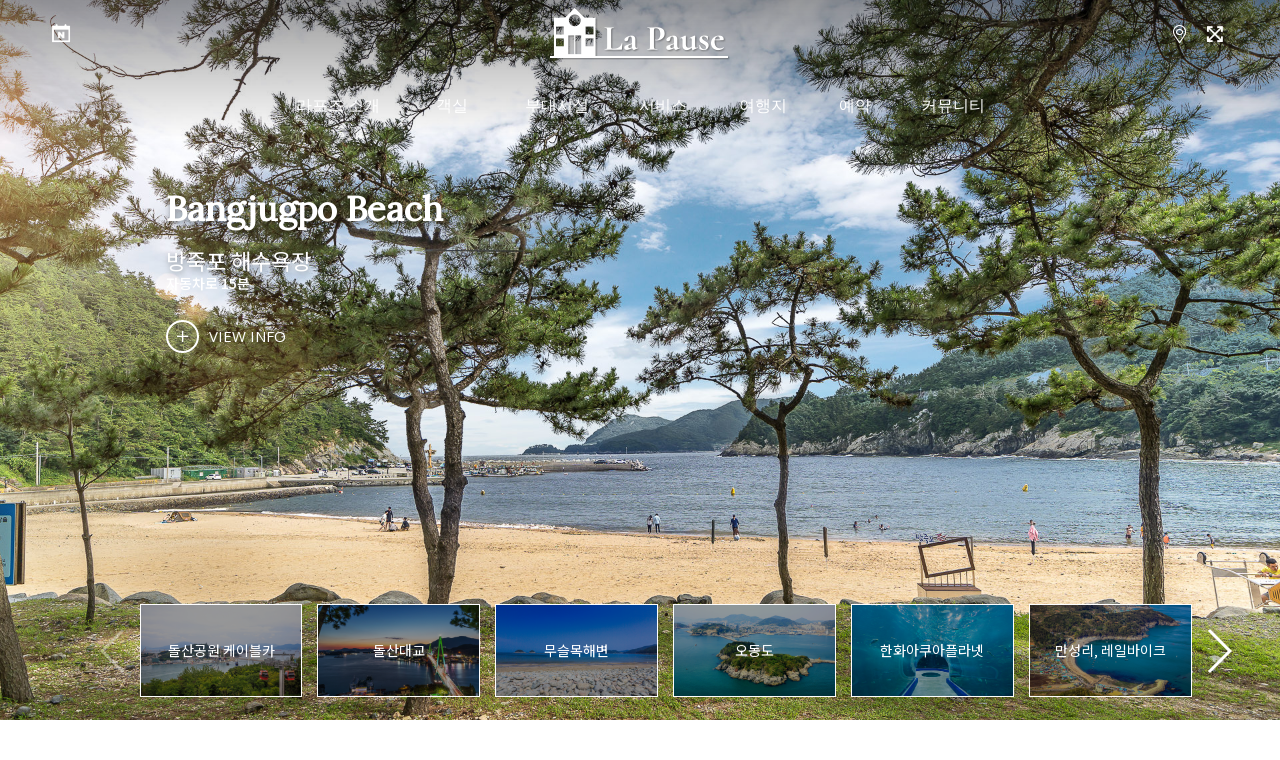

--- FILE ---
content_type: text/html
request_url: http://lapause-yeosu.com/include/travel.php?biz_code=P202005914&menutree_idx=35985
body_size: 14448
content:
<!DOCTYPE html>
<html>
<head>
<meta charset="utf-8">
<meta http-equiv="X-UA-Compatible" content="IE=edge">
<meta name="apple-mobile-web-app-capable" content="yes" />
<meta name="viewport" content="width=device-width, initial-scale=1">
<meta name="viewport" content="width=device-width,initial-scale=1.0,minimum-scale=0,maximum-scale=10,user-scalable=yes">

<meta name="description" content="라포즈펜션, 여수라포즈, 라포즈펜션, 여수펜션, 여수풀빌라, 여수온수풀, 여수인피니트풀"/>
<meta property="og:type" content="website"/>
<meta property="og:title" content="라포즈펜션"/>
<meta property="og:description" content="라포즈펜션, 여수라포즈, 라포즈펜션, 여수펜션, 여수풀빌라, 여수온수풀, 여수인피니트풀"/>
<meta property="og:url" content="http://lapause-yeosu.com/"/>
<link rel="canonical" href="http://www.lapause-yeosu.com"/>
<title>라포즈펜션</title>

<link rel="shortcut icon" type="image/x-icon" href="http://img.einet.kr/P202005914/favicon.ico?v=1589875684" />

<link type="text/css" rel="stylesheet" href="/include/css/builder/reset.css?v=1589875684" />
<link type="text/css" rel="stylesheet" href="/include/rspn01/P202005914/css/common.css?v=1589875684" />
<link type="text/css" rel="stylesheet" href="/include/css/builder/animate.css" />
<link type="text/css" rel="stylesheet" href="/include/css/builder/awesome.css" />
<link type="text/css" rel="stylesheet" href="/include/css/builder/swiper.min.css" />
<link type="text/css" rel="stylesheet" href="/include/css/owl/owl.carousel.min.css"/>
<link type="text/css" rel="stylesheet" href="/include/css/owl/owl.theme.default.min.css" />
<link type="text/css" rel="stylesheet" href="/include/css/scrollmotion/scrollBlockMove.css" />

<script>
var deviceType = 'computer' ;
var g_biz_name = '라포즈펜션' ;
var g_owner_name = '조현종 외1명' ;
var g_biz_no = '465-61-00080' ;
var g_road_addr = '전남 여수시 돌산읍 돌산로 3169-26 (평사리)' ;
var g_jibun_addr = '전남 여수시 돌산읍 평사리 1404-23' ;
var g_mailorder_no = '' ;
var g_user_hp = '010-5534-6233' ;
var g_user_tel = '061-642-2020' ;
var g_admin_hp = '010-5534-6233' ;
var g_bank_info = [{"bank_name":"새마을금고","bank_no":"9002-1927-4792-1","bank_owner":"조현종","bank_use_yn":"Y"}] ;
</script>

<script src="/include/jscript/jquery-2.2.4.min.js"></script>
<script src="/include/rspn01/P202005914/jscript/common.js?v=1589875684"></script>
<script src="/include/jscript/owl/owl.carousel.min.js"></script>
<script src="/include/jscript/swiper.min.js"></script>
<script src="/include/jscript/ScrollMagic.min.js"></script>
<script src="/include/jscript/TweenMax.min.js"></script>
<script src="/include/jscript/ScrollToPlugin.min.js"></script>
<script src="/include/jscript/animation.gsap.min.js"></script>
<script src="/include/jscript/webfontloader.js"></script>
<script src="/include/jscript/scrollmotion/scrollBlockMove.js"></script> 
<script src="/include/jscript/scrollmotion/scrollParallax.js"></script>

<script>
var data_room = [{"idx":"4583847","dong_idx":"35952","dong_title":"\ub77c\ud3ec\uc988 \uac1d\uc2e4","dong_copy":"","dong_color":"#4d8b89","room_name":"VIP \ud480\ube4c\ub77c(\ucde8\uc0ac \uac00\ub2a5)","eng_title":"","room_class":"\uce68\uc2e42, \ud038 \uce68\ub300 4","room_class_etc":"","room_type":"\ud480\ube4c\ub77c","room_type_etc":"","pyeong":"48","pyeong_m2":"158.4","limit_man":"4","max_man":"10","adult_excess":"","child_excess":"","baby_excess":"","facilities":"\ud480\uc7a5, \ud038 \uc0ac\uc774\uc988 \uce68\ub300 4, \uc774\ubd88 \ubc0f \ubca0\uac1c, 75\uc778\uce58 TV, 43\uc778\uce58 TV,OTT\uc9c0\uc6d0 \uc14b\ud1b1\ubc15\uc2a4, \ub0c9\uc7a5\uace0, \uc804\uc790\ub808\uc778\uc9c0, \ucee4\ud53c\ud3ec\ud2b8, \ud398\uc774\uc2a4 \ud0c0\uc6d4, \uc0f4\ud478, \ub9b0\uc2a4, \ubc14\ub514 \uc6cc\uc2dc, \ud3fc \ud074\ub80c\uc838, \uce58\uc57d, \uce6b\uc194, \ube44\ub204, \ud5e4\uc5b4\ub4dc\ub77c\uc774\uae30, \uc628\ub3c4 \uc870\uc808 \uc2dc\uc2a4\ud15c, WIFI, 220v\uc804\uc6d0, USB\ud3ec\ud2b8","room_remark":"\ubaa8\ub4e0 \uac1d\uc2e4\uc740 \ud761\uc5f0\uc774 \uae08\uc9c0\ub418\uc5b4 \uc788\uc2b5\ub2c8\ub2e4. <br>\uc601\uc720\uc544\uc758 \uc548\uc804\uc744 \uc704\ud574 \ud56d\uc0c1 \ubcf4\ud638\uc790\uc758 \ubcf4\ud638\uc640 \ud1b5\uc81c\uac00 \ud544\uc694\ud569\ub2c8\ub2e4. <br>\uc560\uc644\ub3d9\ubb3c, \uac1c\uc778 \uc870\ub9ac\uae30\uad6c\ub958, \ubc1c\ud654(\uac00\uc2a4\ubc84\ub108, \uc22f) \ub610\ub294 \uc778\ud654\uc131 \ubb3c\uc9c8 \ubc18\uc785\uc744 \uae08\uc9c0\ud569\ub2c8\ub2e4. <br>\uac1d\uc2e4 \ub0b4 \ubc14\ubca0\ud050\ub294 \uc804\uae30\uadf8\ub9b4\ub85c\ub9cc \uc774\uc6a9\ud560 \uc218 \uc788\uc2b5\ub2c8\ub2e4. <br>\uac1c\uc778\ud480\uc7a5 \uc774\uc6a9\uc2dc\uac04\uc740 22:00\uae4c\uc9c0 \uc785\ub2c8\ub2e4. \ud480\uc7a5\uc5d0\uc11c \uacfc\ud55c \uc7a5\ub09c\uc744 \uce58\uac70\ub098 \ub2e4\uc774\ube59\uc740 \uc0bc\uac00\ud569\ub2c8\ub2e4. <br>\uc218\uc601\uc7a5 \ub0b4\uc5d0\uc11c\ub294 \ucde8\uc2dd\ud560 \uc218 \uc5c6\uc2b5\ub2c8\ub2e4. <br>\uc624\uc5fc \ubc1c\uc0dd \uc2dc \ucd94\uac00\uc694\uae08\uc774 \ubd80\uacfc\ub420 \uc218 \uc788\uc73c\ub2c8 \uc8fc\uc758 \ubc14\ub78d\ub2c8\ub2e4.","room_info":"","add_ddnayo_id":"","checkin1":"15","checkin2":"16","checkout":"11","checkin_etc1":"","checkin_etc2":"","checkout_etc":"","excess_info":"\ucd94\uac00\uc694\uae08 \uc131\uc778:20,000 \uc544\ub3d9:20,000 36\uac1c\uc6d4 \ubbf8\ub9cc: \ubb34\ub8cc \/ \uc2e4\ub0b4\ud480\uc628\uc218 \uc774\uc6a9\ub8cc \ub2f9\uc77c 5\ub9cc\uc6d0<br> (36\uac1c\uc6d4 \ubbf8\ub9cc \ud655\uc778 \uc11c\ub958 \ubc0f \ubcf4\ud638\uc790 \uc2e0\ubd84\uc99d \uc9c0\ucc38)","ddnayo_no":"","room_no":"0","use_yn":"Y","price_open_yn":"Y"},{"idx":"4583848","dong_idx":"35952","dong_title":"\ub77c\ud3ec\uc988 \uac1d\uc2e4","dong_copy":"","dong_color":"#4d8b89","room_name":"\uc774\uadf8\uc81c\ud050\ud2f0\ube0c \ud480\ube4c\ub77c(\ucde8\uc0ac \uac00\ub2a5)","eng_title":"","room_class":"\uce68\uc2e42, \ud038 \uce68\ub300 4","room_class_etc":"","room_type":"\ud480\ube4c\ub77c","room_type_etc":"","pyeong":"46","pyeong_m2":"151.8","limit_man":"4","max_man":"10","adult_excess":"","child_excess":"","baby_excess":"","facilities":"\uc2e4\ub0b4 \ud480\uc7a5, \ud038 \uc0ac\uc774\uc988 \uce68\ub300 4, \uc774\ubd88 \ubc0f \ubca0\uac1c, 75\uc778\uce58 TV, 43\uc778\uce58 TV,OTT\uc9c0\uc6d0 \uc14b\ud1b1\ubc15\uc2a4, \ub0c9\uc7a5\uace0, \uc804\uc790\ub808\uc778\uc9c0, \ucee4\ud53c\ud3ec\ud2b8, \ud398\uc774\uc2a4 \ud0c0\uc6d4, \uc0f4\ud478, \ub9b0\uc2a4, \ubc14\ub514 \uc6cc\uc2dc, \ud3fc \ud074\ub80c\uc838, \uce58\uc57d, \uce6b\uc194, \ube44\ub204, \ud5e4\uc5b4\ub4dc\ub77c\uc774\uae30, \uc628\ub3c4 \uc870\uc808 \uc2dc\uc2a4\ud15c, WIFI, 220v\uc804\uc6d0, USB\ud3ec\ud2b8","room_remark":"\ubaa8\ub4e0 \uac1d\uc2e4\uc740 \ud761\uc5f0\uc774 \uae08\uc9c0\ub418\uc5b4 \uc788\uc2b5\ub2c8\ub2e4. <br>\uc601\uc720\uc544\uc758 \uc548\uc804\uc744 \uc704\ud574 \ud56d\uc0c1 \ubcf4\ud638\uc790\uc758 \ubcf4\ud638\uc640 \ud1b5\uc81c\uac00 \ud544\uc694\ud569\ub2c8\ub2e4. <br>\uc560\uc644\ub3d9\ubb3c, \uac1c\uc778 \uc870\ub9ac\uae30\uad6c\ub958, \ubc1c\ud654(\uac00\uc2a4\ubc84\ub108, \uc22f) \ub610\ub294 \uc778\ud654\uc131 \ubb3c\uc9c8 \ubc18\uc785\uc744 \uae08\uc9c0\ud569\ub2c8\ub2e4. <br>\uac1d\uc2e4 \ub0b4 \ubc14\ubca0\ud050\ub294 \uc804\uae30\uadf8\ub9b4\ub85c\ub9cc \uc774\uc6a9\ud560 \uc218 \uc788\uc2b5\ub2c8\ub2e4. <br>\uac1c\uc778\ud480\uc7a5 \uc774\uc6a9\uc2dc\uac04\uc740 22:00\uae4c\uc9c0 \uc785\ub2c8\ub2e4. \ud480\uc7a5\uc5d0\uc11c \uacfc\ud55c \uc7a5\ub09c\uc744 \uce58\uac70\ub098 \ub2e4\uc774\ube59\uc740 \uc0bc\uac00\ud569\ub2c8\ub2e4. <br>\uc218\uc601\uc7a5 \ub0b4\uc5d0\uc11c\ub294 \ucde8\uc2dd\ud560 \uc218 \uc5c6\uc2b5\ub2c8\ub2e4. <br>\uc624\uc5fc \ubc1c\uc0dd \uc2dc \ucd94\uac00\uc694\uae08\uc774 \ubd80\uacfc\ub420 \uc218 \uc788\uc73c\ub2c8 \uc8fc\uc758 \ubc14\ub78d\ub2c8\ub2e4.","room_info":"","add_ddnayo_id":"","checkin1":"15","checkin2":"16","checkout":"11","checkin_etc1":"","checkin_etc2":"","checkout_etc":"","excess_info":"\ucd94\uac00\uc694\uae08 \uc131\uc778:20,000 \uc544\ub3d9:20,000 36\uac1c\uc6d4 \ubbf8\ub9cc: \ubb34\ub8cc \/ \uc2e4\ub0b4\ud480\uc628\uc218 \uc774\uc6a9\ub8cc \ub2f9\uc77c 5\ub9cc\uc6d0<br> (36\uac1c\uc6d4 \ubbf8\ub9cc \ud655\uc778 \uc11c\ub958 \ubc0f \ubcf4\ud638\uc790 \uc2e0\ubd84\uc99d \uc9c0\ucc38)","ddnayo_no":"","room_no":"0","use_yn":"Y","price_open_yn":"Y"},{"idx":"4583849","dong_idx":"35952","dong_title":"\ub77c\ud3ec\uc988 \uac1d\uc2e4","dong_copy":"","dong_color":"#4d8b89","room_name":"\ud328\ubc00\ub9ac \ud480\ube4c\ub77c(\ucde8\uc0ac \uac00\ub2a5)","eng_title":"","room_class":"\ud038 \uce68\ub300 2","room_class_etc":"","room_type":"\ud480\ube4c\ub77c","room_type_etc":"","pyeong":"24","pyeong_m2":"79.2","limit_man":"2","max_man":"4","adult_excess":"","child_excess":"","baby_excess":"","facilities":"\uc2e4\ub0b4 \ud480\uc7a5, \ud038 \uc0ac\uc774\uc988 \uce68\ub300 2, \uc774\ubd88 \ubc0f \ubca0\uac1c, 55\uc778\uce58 TV,OTT\uc9c0\uc6d0 \uc14b\ud1b1\ubc15\uc2a4, \ub0c9\uc7a5\uace0, \uc804\uc790\ub808\uc778\uc9c0, \ucee4\ud53c\ud3ec\ud2b8, \ud398\uc774\uc2a4 \ud0c0\uc6d4, \uc0f4\ud478, \ub9b0\uc2a4, \ubc14\ub514 \uc6cc\uc2dc, \ud3fc \ud074\ub80c\uc838, \uce58\uc57d, \uce6b\uc194, \ube44\ub204, \ud5e4\uc5b4\ub4dc\ub77c\uc774\uae30","room_remark":"\ubaa8\ub4e0 \uac1d\uc2e4\uc740 \ud761\uc5f0\uc774 \uae08\uc9c0\ub418\uc5b4 \uc788\uc2b5\ub2c8\ub2e4. <br>\uc601\uc720\uc544\uc758 \uc548\uc804\uc744 \uc704\ud574 \ud56d\uc0c1 \ubcf4\ud638\uc790\uc758 \ubcf4\ud638\uc640 \ud1b5\uc81c\uac00 \ud544\uc694\ud569\ub2c8\ub2e4. <br>\uc560\uc644\ub3d9\ubb3c, \uac1c\uc778 \uc870\ub9ac\uae30\uad6c\ub958, \ubc1c\ud654(\uac00\uc2a4\ubc84\ub108, \uc22f) \ub610\ub294 \uc778\ud654\uc131 \ubb3c\uc9c8 \ubc18\uc785\uc744 \uae08\uc9c0\ud569\ub2c8\ub2e4. <br>\uac1d\uc2e4 \ub0b4 \ubc14\ubca0\ud050\ub294 \uc804\uae30\uadf8\ub9b4\ub85c\ub9cc \uc774\uc6a9\ud560 \uc218 \uc788\uc2b5\ub2c8\ub2e4. <br>\uac1c\uc778\ud480\uc7a5 \uc774\uc6a9\uc2dc\uac04\uc740 22:00\uae4c\uc9c0 \uc785\ub2c8\ub2e4. \ud480\uc7a5\uc5d0\uc11c \uacfc\ud55c \uc7a5\ub09c\uc744 \uce58\uac70\ub098 \ub2e4\uc774\ube59\uc740 \uc0bc\uac00\ud569\ub2c8\ub2e4.","room_info":"","add_ddnayo_id":"","checkin1":"15","checkin2":"16","checkout":"11","checkin_etc1":"","checkin_etc2":"","checkout_etc":"","excess_info":"\ucd94\uac00\uc694\uae08 \uc131\uc778:20,000 \uc544\ub3d9:20,000 36\uac1c\uc6d4 \ubbf8\ub9cc: \ubb34\ub8cc<br> \uc2e4\ub0b4\ud480\uc628\uc218 \uc774\uc6a9\ub8cc \ub2f9\uc77c 5\ub9cc\uc6d0<br> (36\uac1c\uc6d4 \ubbf8\ub9cc \ud655\uc778 \uc11c\ub958 \ubc0f \ubcf4\ud638\uc790 \uc2e0\ubd84\uc99d \uc9c0\ucc38)","ddnayo_no":"","room_no":"0","use_yn":"Y","price_open_yn":"Y"},{"idx":"4583846","dong_idx":"35952","dong_title":"\ub77c\ud3ec\uc988 \uac1d\uc2e4","dong_copy":"","dong_color":"#4d8b89","room_name":"\ud638\ud154 \ub514\ub7ed\uc2a4(\ucde8\uc0ac\ubd88\uac00)","eng_title":"","room_class":"\ud038 \uce68\ub300 2","room_class_etc":"","room_type":"\ub514\ub7ed\uc2a4","room_type_etc":"","pyeong":"18","pyeong_m2":"59.4","limit_man":"2","max_man":"4","adult_excess":"","child_excess":"","baby_excess":"","facilities":"\ud038 \uc0ac\uc774\uc988 \uce68\ub300 2, \uc774\ubd88 \ubc0f \ubca0\uac1c, 55\uc778\uce58 TV,OTT\uc9c0\uc6d0 \uc14b\ud1b1\ubc15\uc2a4, \ub0c9\uc7a5\uace0, \uc804\uc790\ub808\uc778\uc9c0, \ucee4\ud53c\ud3ec\ud2b8 \ud398\uc774\uc2a4 \ud0c0\uc6d4, \uc0f4\ud478, \ub9b0\uc2a4, \ubc14\ub514 \uc6cc\uc2dc, \ud3fc \ud074\ub80c\uc838, \uce58\uc57d, \uce6b\uc194, \ube44\ub204, \ud5e4\uc5b4 \ub4dc\ub77c\uc774\uae30, \uc628\ub3c4 \uc870\uc808 \uc2dc\uc2a4\ud15c, WIFI, 220v\uc804\uc6d0, USB\ud3ec\ud2b8","room_remark":"\ucde8\uc0ac\uac00 \ubd88\uac00\ud558\uba70 \uac04\ub2e8\ud55c \uc870\ub9ac\ub9cc \uac00\ub2a5\ud569\ub2c8\ub2e4. <br>\ubaa8\ub4e0 \uac1d\uc2e4\uc740 \ud761\uc5f0\uc774 \uae08\uc9c0\ub418\uc5b4 \uc788\uc2b5\ub2c8\ub2e4. <br>\uc601\uc720\uc544\uc758 \uc548\uc804\uc744 \uc704\ud574 \ud56d\uc0c1 \ubcf4\ud638\uc790\uc758 \ubcf4\ud638\uc640 \ud1b5\uc81c\uac00 \ud544\uc694\ud569\ub2c8\ub2e4. <br>\uc560\uc644\ub3d9\ubb3c, \ubc1c\ud654(\uac00\uc2a4\ubc84\ub108, \uc22f) \ub610\ub294 \uc778\ud654\uc131 \ubb3c\uc9c8 \ubc18\uc785\uc744 \uae08\uc9c0\ud569\ub2c8\ub2e4. <br>\uac1d\uc2e4 \ub0b4 \ubc14\ubca0\ud050\ub294 \uc804\uae30\uadf8\ub9b4\ub85c\ub9cc \uc774\uc6a9\ud560 \uc218 \uc788\uc2b5\ub2c8\ub2e4.","room_info":"","add_ddnayo_id":"","checkin1":"15","checkin2":"16","checkout":"11","checkin_etc1":"","checkin_etc2":"","checkout_etc":"","excess_info":"","ddnayo_no":"","room_no":"0","use_yn":"Y","price_open_yn":"Y"},{"idx":"35959","dong_idx":"35952","dong_title":"\ub77c\ud3ec\uc988 \uac1d\uc2e4","dong_copy":"","dong_color":"#4d8b89","room_name":"DELUXE","eng_title":"","room_class":"\uc6d0\ub8f8\ud615(\uce68\ub300), \ud654\uc7a5\uc2e4, \uc0e4\uc6cc\uc2e4","room_class_etc":"","room_type":"\ucee4\ud50c, \uac00\uc871","room_type_etc":"","pyeong":"20","pyeong_m2":"66.0","limit_man":"2","max_man":"6","adult_excess":"","child_excess":"","baby_excess":"","facilities":"TV, \uce68\ub300, \ud654\uc7a5\ub300, \uc18c\ud30c, \uc5d0\uc5b4\ucee8, \ub0c9\uc7a5\uace0, \uc544\uc77c\ub79c\ub4dc\uc2dd\ud0c1, \uc804\uc790\ub80c\uc9c0, \uc8fc\ubc29\uae30\uad6c\uc77c\uccb4, \uc2dd\uae30\ub958\uc77c\uccb4, Wi-Fi","room_remark":"\uc624\uc158\ubdf0, \uac1c\ubcc4\ud14c\ub77c\uc2a4+\ubc14\ube44\ud050","room_info":"","add_ddnayo_id":"","checkin1":"15","checkin2":"16","checkout":"11","checkin_etc1":"","checkin_etc2":"","checkout_etc":"","excess_info":"","ddnayo_no":"71063","room_no":"0","use_yn":"Y","price_open_yn":"Y"},{"idx":"35960","dong_idx":"35952","dong_title":"\ub77c\ud3ec\uc988 \uac1d\uc2e4","dong_copy":"","dong_color":"#4d8b89","room_name":"DELUXE2","eng_title":"","room_class":"\uc6d0\ub8f8\ud615(\uce68\ub300), \ud654\uc7a5\uc2e4, \uc0e4\uc6cc\uc2e4","room_class_etc":"","room_type":"\ucee4\ud50c, \uac00\uc871","room_type_etc":"","pyeong":"20","pyeong_m2":"66.0","limit_man":"2","max_man":"6","adult_excess":"","child_excess":"","baby_excess":"","facilities":"TV, \uce68\ub300, \ud654\uc7a5\ub300, \uc18c\ud30c, \uc5d0\uc5b4\ucee8, \ub0c9\uc7a5\uace0, \uc544\uc77c\ub79c\ub4dc\uc2dd\ud0c1, \uc804\uc790\ub80c\uc9c0, \uc8fc\ubc29\uae30\uad6c\uc77c\uccb4, \uc2dd\uae30\ub958\uc77c\uccb4, Wi-Fi","room_remark":"\uc624\uc158\ubdf0, \uac1c\ubcc4\ud14c\ub77c\uc2a4+\ubc14\ube44\ud050, \uc774\ub3d9\uc2dd\uc695\uc870","room_info":"","add_ddnayo_id":"","checkin1":"15","checkin2":"16","checkout":"11","checkin_etc1":"","checkin_etc2":"","checkout_etc":"","excess_info":"","ddnayo_no":"71055","room_no":"0","use_yn":"Y","price_open_yn":"Y"},{"idx":"35961","dong_idx":"35952","dong_title":"\ub77c\ud3ec\uc988 \uac1d\uc2e4","dong_copy":"","dong_color":"#4d8b89","room_name":"\ubbf8\ub2c8\ud480","eng_title":"","room_class":"\uac70\uc2e4\ubd84\ub9ac\ud615, \uce68\ub300\ub8f8, \ud654\uc7a5\uc2e4","room_class_etc":"","room_type":"\ucee4\ud50c, \uac00\uc871","room_type_etc":"","pyeong":"24","pyeong_m2":"79.2","limit_man":"2","max_man":"6","adult_excess":"","child_excess":"","baby_excess":"","facilities":"TV, \uce68\ub300, \ud654\uc7a5\ub300, \uc18c\ud30c, \uc5d0\uc5b4\ucee8, \ub0c9\uc7a5\uace0, \uc544\uc77c\ub79c\ub4dc\uc2dd\ud0c1, \uc804\uc790\ub80c\uc9c0, \uc8fc\ubc29\uae30\uad6c\uc77c\uccb4, \uc2dd\uae30\ub958\uc77c\uccb4, Wi-Fi","room_remark":"\uc624\uc158\ubdf0, \uac1c\ubcc4\ud14c\ub77c\uc2a4+\ubc14\ube44\ud050, \ud604\ubb34\uc554 SPA","room_info":"","add_ddnayo_id":"","checkin1":"15","checkin2":"16","checkout":"11","checkin_etc1":"","checkin_etc2":"","checkout_etc":"","excess_info":"","ddnayo_no":"71071","room_no":"0","use_yn":"Y","price_open_yn":"Y"},{"idx":"35962","dong_idx":"35952","dong_title":"\ub77c\ud3ec\uc988 \uac1d\uc2e4","dong_copy":"","dong_color":"#4d8b89","room_name":"SUITESPA","eng_title":"","room_class":"\uac70\uc2e4\ubd84\ub9ac\ud615, \uce68\ub300\ub8f8, \ud654\uc7a5\uc2e4","room_class_etc":"","room_type":"\ucee4\ud50c, \uac00\uc871","room_type_etc":"","pyeong":"24","pyeong_m2":"79.2","limit_man":"2","max_man":"6","adult_excess":"","child_excess":"","baby_excess":"","facilities":"TV, \uce68\ub300, \ud654\uc7a5\ub300, \uc18c\ud30c, \uc5d0\uc5b4\ucee8, \ub0c9\uc7a5\uace0, \uc544\uc77c\ub79c\ub4dc\uc2dd\ud0c1, \uc804\uc790\ub80c\uc9c0, \uc8fc\ubc29\uae30\uad6c\uc77c\uccb4, \uc2dd\uae30\ub958\uc77c\uccb4, Wi-Fi","room_remark":"\uc624\uc158\ubdf0, \uac1c\ubcc4\ud14c\ub77c\uc2a4+\ubc14\ube44\ud050, zet SPA","room_info":"","add_ddnayo_id":"","checkin1":"15","checkin2":"16","checkout":"11","checkin_etc1":"","checkin_etc2":"","checkout_etc":"","excess_info":"","ddnayo_no":"71069","room_no":"0","use_yn":"Y","price_open_yn":"Y"},{"idx":"35963","dong_idx":"35952","dong_title":"\ub77c\ud3ec\uc988 \uac1d\uc2e4","dong_copy":"","dong_color":"#4d8b89","room_name":"DELUXE(103)","eng_title":"","room_class":"\uac70\uc2e4\ubd84\ub9ac\ud615, \uce68\ub300\ub8f8, \ud654\uc7a5\uc2e4, \uc0e4\uc6cc\uc2e4","room_class_etc":"","room_type":"\ucee4\ud50c, \uac00\uc871","room_type_etc":"","pyeong":"20","pyeong_m2":"66.0","limit_man":"2","max_man":"6","adult_excess":"","child_excess":"","baby_excess":"","facilities":"TV, \uce68\ub300, \ud654\uc7a5\ub300, \uc18c\ud30c, \uc5d0\uc5b4\ucee8, \ub0c9\uc7a5\uace0, \uc544\uc77c\ub79c\ub4dc\uc2dd\ud0c1, \uc804\uc790\ub80c\uc9c0, \uc8fc\ubc29\uae30\uad6c\uc77c\uccb4, \uc2dd\uae30\ub958\uc77c\uccb4, Wi-Fi","room_remark":"\uc624\uc158\ubdf0, \uac1c\ubcc4\ud14c\ub77c\uc2a4+\ubc14\ube44\ud050","room_info":"","add_ddnayo_id":"","checkin1":"15","checkin2":"16","checkout":"11","checkin_etc1":"","checkin_etc2":"","checkout_etc":"","excess_info":"","ddnayo_no":"71077","room_no":"0","use_yn":"Y","price_open_yn":"Y"}] ;

var data_fac = [{"idx":"35964","pid":"35953","title":"\uc778\ud53c\ub2c8\ud2f0\ud480","eng_title":"Infinity Pool","copy":"","use_yn":"Y","content":"<p>la pause \uc57c\uc678(\uc628\uc218) \uc218\uc601\uc7a5\uc5d0\uc11c \uc5ec\ud589\uc758 \uc27c\uc744 \uc990\uaca8\ubcf4\uc138\uc694.<\/p>  <p>&nbsp;<\/p>  <p>[ \uc774\uc6a9 \uc548\ub0b4 ]<\/p>  <p>- 30m*9m, \uae4a\uc774 1.3m<\/p>  <p>- \ub3d9\uacc4 \uc774\uc6a9 \uc2dc\uac04 : \uc624\ud6c4 3\uc2dc ~ \uc624\ud6c4 9:00(21:00)\uc2dc \uae4c\uc9c0&nbsp;<\/p>  <p>- \ud558\uacc4 \uc774\uc6a9 \uc2dc\uac04 : \uc624\uc804&nbsp;9\uc2dc ~ \uc624\ud6c4 9:00(21:00)\uc2dc \uae4c\uc9c0&nbsp;<\/p>  <p>- \uc815\ube44 \uc2dc\uac04 :&nbsp; \uc624\ud6c4 12\uc2dc ~ \uc624\ud6c4 2\uc2dc\uae4c\uc9c0<\/p>  <p>- 32\u2103&nbsp;~ 36\u2103\ub85c \uc720\uc9c0\ub429\ub2c8\ub2e4.<\/p>  <p>&nbsp;<\/p>  <p>- \uc36c\ud150\ud06c\ub9bc\uc774\ub098 \uc624\uc77c\uc740 \ubab8\uc5d0 \ubc14\ub978 \ucc44\ub85c \uc785\uc218\ud560 \uc218 \uc5c6\uc2b5\ub2c8\ub2e4.<\/p>  <p>- \ub2e4\uc774\ube59\uc740 \uc808\ub300 \uae08\uc9c0\ud569\ub2c8\ub2e4.<\/p>  <p>- \uc74c\uc8fc \ud6c4\uc5d0 \uc785\uc218\ub294 \ubd88\uac00\ud558\uba70, \uc218\uc601\uc7a5 \ub0b4\uc5d0\uc11c \ub6f0\uac70\ub098 \uace0\uc131\ubc29\uac00\ub294 \uae08\uc9c0\ud569\ub2c8\ub2e4.<\/p>  <p>- \uc218\uc601\uc7a5 \uc774\uc6a9\uc2dc \uc218\uc601\ubcf5 \ubc0f \ub808\uc26c\uac00\ub4dc \ucc29\uc6a9 \ud558\uc154\uc57c\ub9cc \uc785\uc7a5\uac00\ub2a5\ud569\ub2c8\ub2e4. &nbsp; (\uacfc\ud55c\ubb38\uc2e0\uc740 \uc774\uc6a9\uace0\uac1d\uc5d0 \uc7a6\uc740 \ubbfc\uc6d0\uc73c\ub85c \uc778\ud574 \ub808\uc26c\uac00\ub4dc\ud544\uc218 \ucc29\uc6a9 \ubd80\ud0c1\ub4dc\ub9bd\ub2c8\ub2e4.)<\/p>  <p>-&nbsp;\uc218\uc601\uc7a5 \ubc0f \uace0\uac1d\uc758 \ubd80\uc8fc\uc758\ub85c \uc77c\uc5b4\ub09c \uc548\uc804\uc0ac\uace0\uc5d0 \ub300\ud574\uc11c\ub294 \ucc45\uc784\uc9c0\uc9c0 \uc54a\uc2b5\ub2c8\ub2e4.<\/p> "},{"idx":"35965","pid":"35953","title":"\ud328\ubc00\ub9ac\ud480","eng_title":"Family Pool","copy":"","use_yn":"Y","content":"<p>\uc5b4\ub9b0\uc544\uc774\ub4e4\uacfc \uc990\uac70\uc6b4 \ubb3c\ub180\uc774\ub97c \ud558\uc2e4 \uc218 \uc788\ub3c4\ub85d \uc5b4\ub9b0\uc774 \uc804\uc6a9\ud480\uc7a5\uc774 \uc900\ube44\ub418\uc5b4 \uc788\uc2b5\ub2c8\ub2e4.<\/p>  <p>\ub728\uac70\uc6b4 \uc5ec\ub984 \uc2e0\ub098\ub294 \ubb3c\ub180\uc774\uc640 \ud568\uaed8 \uc2dc\uc6d0\ud558\uac8c \ubcf4\ub0b4\uc138\uc694.<\/p>  <p>&nbsp;<\/p>  <p>[ \uc774\uc6a9 \uc548\ub0b4 ]<\/p>  <p>- 9m*17m, \uae4a\uc774 90cm<\/p>  <p>- \ub3d9\uacc4 \uc774\uc6a9 \uc2dc\uac04 : \uc624\ud6c4 3\uc2dc ~ \uc624\ud6c4 9:00(21:00)\uc2dc \uae4c\uc9c0&nbsp;<\/p>  <p>- \ud558\uacc4 \uc774\uc6a9 \uc2dc\uac04 : \uc624\uc804&nbsp;9\uc2dc ~ \uc624\ud6c4 9:00(21:00)\uc2dc \uae4c\uc9c0<\/p>  <p>- \uc815\ube44 \uc2dc\uac04 :&nbsp; \uc624\ud6c4 12\uc2dc ~ \uc624\ud6c4 2\uc2dc\uae4c\uc9c0<\/p>  <p>- 32\u2103&nbsp;~ 36\u2103\ub85c \uc720\uc9c0\ub429\ub2c8\ub2e4.<\/p>  <p>- \uc601, \uc720\uc544\ub294 \ubc18\ub4dc\uc2dc&nbsp; \uad6c\uba85\uc870\ub07c \ucc29\uc6a9 \ud6c4 \ubcf4\ud638\uc790 \ub3d9\ubc18 \uc785\uc218 \ud544\uc218\uc785\ub2c8\ub2e4.<\/p>  <p>- \uc36c\ud150\ud06c\ub9bc\uc774\ub098 \uc624\uc77c\uc740 \ubab8\uc5d0 \ubc14\ub978 \ucc44\ub85c \uc785\uc218\ud560 \uc218 \uc5c6\uc2b5\ub2c8\ub2e4.<\/p>  <p>- \ub2e4\uc774\ube59\uc740 \uc808\ub300 \uae08\uc9c0\ud569\ub2c8\ub2e4.<\/p>  <p>- \uc218\uc601\uc7a5 \uc774\uc6a9\uc2dc \uc218\uc601\ubcf5 \ubc0f \ub808\uc26c\uac00\ub4dc \ucc29\uc6a9 \ud558\uc154\uc57c\ub9cc \uc785\uc7a5\uac00\ub2a5\ud569\ub2c8\ub2e4.<\/p>  <p>- \uc74c\uc8fc \ud6c4\uc5d0 \uc785\uc218\ub294 \ubd88\uac00\ud558\uba70, \uc218\uc601\uc7a5 \ub0b4\uc5d0\uc11c \ub6f0\uac70\ub098 \uace0\uc131\ubc29\uac00\ub294 \uae08\uc9c0\ud569\ub2c8\ub2e4.<\/p>  <p>-&nbsp;\uc218\uc601\uc7a5 \ubc0f \uace0\uac1d\uc758 \ubd80\uc8fc\uc758\ub85c \uc77c\uc5b4\ub09c \uc548\uc804\uc0ac\uace0\uc5d0 \ub300\ud574\uc11c\ub294 \ucc45\uc784\uc9c0\uc9c0 \uc54a\uc2b5\ub2c8\ub2e4.<\/p> "},{"idx":"35966","pid":"35953","title":"2\uac00\uc9c0 \ud0c0\uc785 \uc2a4\ud30c","eng_title":"Two Types of Spa","copy":"","use_yn":"N","content":"<p>la pause\uc758 \uc2a4\ud30c\ub294 \ub2f9\uc2e0\uc5d0\uac8c \ud3b8\uc548\ud55c \ud734\uc2dd\uc744 \uc81c\uacf5\ud560 \uac83\uc785\ub2c8\ub2e4. &nbsp;<\/p>  <p>1.&nbsp;\ud604\ubb34\uc554 \uc2a4\ud30c 51-102, 202 \/ 52-102, 202, 302, 502<\/p>  <p>2.&nbsp;\uc81c\ud2b8\uc2a4\ud30c 51-302, 502<\/p>  <p>&nbsp;<\/p>  <p>[\uc8fc\uc758 \uc0ac\ud56d]<\/p>  <p>- \uac1d\uc2e4\ubcc4\ub85c \uc0c1\uc774\ud558\uc624\ub2c8 \uc608\uc57d \uc2dc \ucc38\uace0 \ubd80\ud0c1\ub4dc\ub9bd\ub2c8\ub2e4.<\/p>  <p>-&nbsp;\uc785\uc695\uc81c\ub294 \uc0ac\uc6a9\uc774 \uc81c\ud55c\ub429\ub2c8\ub2e4.<\/p>  <p>&nbsp; (\uc785\uc695\uc81c \uc0ac\uc6a9\uc73c\ub85c \uc778\ud55c \ubcc0\uc0c9 \ub610\ub294 \uace0\uc7a5 \uc2dc \ubcc0\uc81c \ubcf4\uc0c1 \uccad\uad6c \ub420 \uc218 \uc788\uc2b5\ub2c8\ub2e4.)<\/p> "},{"idx":"35967","pid":"35953","title":"\uac1c\ubcc4\ubc14\ube44\ud050","eng_title":"Individual Barbecue","copy":"","use_yn":"N","content":"<p>\uc804 \uac1d\uc2e4 \uc624\uc158\ubdf0 \ud14c\ub77c\uc2a4\uc5d0\uc11c \uc804\uae30\uadf8\ub9b4 \ubc14\ube44\ud050 \ud30c\ud2f0\ub97c \uc990\uaca8\ubcf4\uc138\uc694.<\/p>  <p>&nbsp;<\/p>  <p><strong>- \uc624\ud6c4 6\uc2dc ~ \uc624\ud6c4 11\uc2dc<\/strong><\/p>  <p><strong>- \uc2e4\uc2dc\uac04 \uc608\uc57d \uc2dc \ub610\ub294 \uc785\uc2e4 \uc2dc \uc2e0\uccad\ud574 \uc8fc\uc138\uc694.(\ud604\uc7a5 \uacb0\uc81c)<\/strong><\/p>  <p><strong>* \uc804\uae30\uadf8\ub9b4 \uc678 \ubc84\ub108 \ubc0f \uc22f, \ud654\uae30\uad6c\ub294 \uc0ac\uc6a9 \ubd88\uac00\ud569\ub2c8\ub2e4.<\/strong><\/p> "},{"idx":"35968","pid":"35953","title":"\uacf5\ub3d9\ubc14\ube44\ud050\uc7a5(\uc57c\uc678)","eng_title":"Barbecue Area","copy":"","use_yn":"Y","content":"<p><strong>\ub2f9\uc77c \uc608\uc57d\ub9cc \uc9c4\ud589 9\uc2dc\ubd80\ud130~ (\uc804\ud654\uc608\uc57d\uac00\ub2a5) <span style=color:#e74c3c>\uc774\uc6a9\uc2dc\uac0418:00~22:00<\/span><\/strong><\/p>  <p><strong>\uc6b0\ucc9c \uc2dc \uc774\uc6a9\ubd88\uac00<\/strong><\/p>  <p>&nbsp;<\/p>  <p>&nbsp;<\/p> "},{"idx":"35969","pid":"35953","title":"\uce74\ud398","eng_title":"Cafe","copy":"","use_yn":"Y","content":"<p>\ud3f4\ub9c1\ub3c4\uc5b4\ub97c \uc5f4\uba74 \ud3bc\uccd0\uc9c0\ub294 \uc57c\uc678 \uc218\uc601\uc7a5\uacfc \ubc14\ub2e4\ub97c \ubc14\ub77c\ubcf4\uba70 \ud3b8\uc548\ud55c \ud734\uc2dd\uc744 \uc990\uae38 \uc218 \uc788\uc2b5\ub2c8\ub2e4. caf&eacute;\uc5d0\uc11c\ub294 \uc6d0\ub450\uc5d0\uc11c \uac13 \ubf51\uc740 \ucee4\ud53c\uc640 \uc81c\ucca0 \uc0dd\uacfc\uc77c\uc8fc\uc2a4\ub294 \ubb3c\ub860 \ub2e4\uc591\ud55c \uc2a4\ub0b5\uc774 \uad6c\ube44\ub418\uc5b4 \uc788\uc2b5\ub2c8\ub2e4.<\/p> "},{"idx":"35970","pid":"35953","title":"\uc5d8\ub9ac\ubca0\uc774\ud130","eng_title":"Elevator","copy":"","use_yn":"Y","content":"<p>\ud39c\uc158 \ub0b4 \uc5d8\ub9ac\ubca0\uc774\ud130\ub97c \uc774\uc6a9\ud558\uc5ec \uac1d\uc2e4\ub9c8\ub2e4 \ud3b8\ub9ac\ud558\uac8c \uc774\ub3d9\ud558\uc2e4 \uc218 \uc788\uc2b5\ub2c8\ub2e4.<\/p> "},{"idx":"35971","pid":"35953","title":"\uc0b0\ucc45\ub85c","eng_title":"Walk","copy":"","use_yn":"Y","content":"<p>\ud39c\uc158 \ubc14\ub85c \uc55e \ub113\uac8c \ud3bc\uccd0\uc9c4 \ubc14\ub2e4 \uc0b0\ucc45\ub85c. \uc0ac\uc9c4\ub3c4 \ucc0d\uace0 \uc0b0\ucc45\ub3c4 \ud558\uace0 \uc990\uac70\uc6b4 \ucd94\uc5b5 \ub0a8\uaca8\ubcf4\uc138\uc694.<\/p> "},{"idx":"35988","pid":"35953","title":"\uc804\ub9dd\ub300\u201a\uadf8\ub124","eng_title":"Observatory","copy":"","use_yn":"N","content":"<p>\uc804\ub9dd\ub300\uc5d0 \uadf8\ub124\uac00 \uc900\ube44\ub418\uc5b4\uc788\uc2b5\ub2c8\ub2e4.<\/p>  <p>\uc544\ub984\ub2e4\uc6b4 \ubc14\ub2e4\ub97c \ubc14\ub77c\ubcf4\uba70 \uc18c\uc911\ud55c \uc0ac\ub78c\ub4e4\uacfc \uc5ec\ud589\uc744 \uc990\uaca8\ubcf4\uc138\uc694.<\/p> "},{"idx":"4584938","pid":"35953","title":"\ubbf8\ub2c8 \ud3b8\uc758\uc810","eng_title":"Mini Convenience Store","copy":"","use_yn":"Y","content":"<p>\uac04\ub2e8\ud55c \ubbf8\ub2c8 \ud3b8\uc758\uc810\uc774 \ub9c8\ub828\ub418\uc5b4 \uc788\uc2b5\ub2c8\ub2e4.<\/p> "}] ;

var data_service = [{"idx":"35972","title":"\uc218\uc601\uc7a5 \ubc84\ube14\ud30c\ud2f0","eng_title":"Bubble Party","copy":"","use_yn":"Y","content":"<p>\ub178\uc744 \ub9db\uc9d1 \ub77c\ud3ec\uc988 \ub300\ud615\ud480\uc7a5\uc5d0\uc11c \ubc84\ube14\ud30c\ud2f0\ub97c \uc990\uaca8\ubcf4\uc138\uc694.<\/p>  <p>&nbsp;<\/p>  <p>\uc6d4\ud654\uc218\ubaa9 17:00 30\ubd84\uac04 1\ud68c<\/p>  <p>\uae08\ud1a0\uc77c 17:00,20:00 30\ubd84\uac04 2\ud68c<\/p>  <p>\u203b \uae30\uc0c1 \uc0c1\ud669\uc5d0 \ub530\ub77c \uc911\ub2e8 \ub610\ub294 \ucde8\uc18c\ub420 \uc218 \uc788\uc2b5\ub2c8\ub2e4.<\/p>  <p>&nbsp;<\/p>  <p>- \uc804\ud654 \ubb38\uc758\uc8fc\uc138\uc694.<\/p> "},{"idx":"35973","title":"\ud3ec\ud1a0\uc874","eng_title":"Photo Zone","copy":"","use_yn":"Y","content":"<p>\ub0ad\ub5a8\uc5b4\uc9c0\uc5d0 \uc788\ub294\ub4ef\ud55c \ud3ec\ud1a0\uc874\uc774 \uc900\ube44\ub418\uc5b4\uc788\uc2b5\ub2c8\ub2e4.<\/p>  <p>\uc5ec\ud589\uc758 \ucd94\uc5b5\uc744 \ub2f4\uc544\uac00\uc138\uc694!<\/p> "},{"idx":"35974","title":"\uc22f&\uadf8\ub9b4","eng_title":"Charcoal&Grill","copy":"","use_yn":"N","content":"<p>\uacf5\ub3d9\ubc14\ube44\ud050\uc7a5.<\/p>  <p><strong>\uc22f&amp;\uadf8\ub9b4(1SET) :&nbsp;30,000\uc6d0<\/strong><\/p>  <p><strong>\uc22f \ucd94\uac00 \uc2dc 10,000\uc6d0<\/strong><\/p>  <p><strong>*&nbsp;\ud604\uc7a5 \uacb0\uc81c \uc785\ub2c8\ub2e4.<\/strong><\/p> "},{"idx":"35975","title":"\uc804\uae30\uadf8\ub9b4","eng_title":"Electric Grill","copy":"","use_yn":"N","content":"<p>\ud14c\ub77c\uc2a4 \ubc14\ube44\ud050\uc7a5.<\/p>  <p><strong>\uc804\uae30\uadf8\ub9b4 \ub300\uc5ec : 15,000\uc6d0<\/strong><\/p>  <p><strong>*&nbsp;\ud604\uc7a5 \uacb0\uc81c \uc785\ub2c8\ub2e4.<\/strong><\/p> "},{"idx":"35976","title":"\uc0c1\ube44\uc57d","eng_title":"Household Medicine","copy":"","use_yn":"Y","content":"<p>\uace0\uac1d\ub2d8\uc758 \uc548\uc804\ud55c \uc5ec\ud589\uc744 \uc704\ud574 \uc0c1\ube44\uc57d\uc744 \uad6c\ube44\ud558\uace0 \uc788\uc2b5\ub2c8\ub2e4. (\ud39c\uc158\uad00\ub9ac\uc2e4\ub85c \ubb38\uc758\ud574\uc8fc\uc138\uc694.)<\/p> "},{"idx":"35977","title":"\uce68\uad6c\ub958","eng_title":"Bedding","copy":"","use_yn":"Y","content":"<p>\ud3b8\uc548\ud55c \uc7a0\uc790\ub9ac\ub97c \uc704\ud574 \uc804 \uac1d\uc2e4 \ud638\ud154\uc2dd \uce68\uad6c\ub958\ub85c \uc81c\uacf5\ub418\uace0 \uc788\uc2b5\ub2c8\ub2e4.<\/p>  <p>\ud3b8\uc548\ud55c \uc7a0\uc790\ub9ac\uc5d0\uc11c \ud589\ubcf5\ud55c \uc5ec\ud589\uc744 \ubcf4\ub0b4\uc138\uc694. 1\uc77c 1\uce68\uad6c \uad50\uccb4\ub97c \uae30\ubcf8 \uc6d0\uce59\uc73c\ub85c \ud558\uc5ec \ucf8c\uc801\ud55c \uc7a0\uc790\ub9ac\ub97c \uc81c\uacf5\ud558\uae30 \uc704\ud574 \ucd5c\uc120\uc744 \ub2e4\ud558\uace0 \uc788\uc2b5\ub2c8\ub2e4.<\/p> "},{"idx":"35978","title":"\ubb34\ub8cc \uc640\uc774\ud30c\uc774","eng_title":"Free Wi-Fi","copy":"","use_yn":"Y","content":"<p>Wi-Fi\ub97c \uc774\uc6a9\ud574 \uc2a4\ub9c8\ud2b8\ud3f0\ub3c4 \ud3b8\ub9ac\ud558\uac8c \uc774\uc6a9\ud558\uc2e4 \uc218 \uc788\uc2b5\ub2c8\ub2e4. \ube60\ub978 \uac80\uc0c9\uc73c\ub85c \uc8fc\ubcc0\uc758 \uc544\ub984\ub2e4\uc6b4 \uc5ec\ud589\uc9c0\ub97c \ucc3e\uc544 \uc54c\ucc2c \uc5ec\ud589 \uc990\uaca8\ubcf4\uc2dc\uae30 \ubc14\ub78d\ub2c8\ub2e4.<\/p> "}] ;

var data_travel = [{"idx":"35979","title":"\ub3cc\uc0b0\uacf5\uc6d0 \ucf00\uc774\ube14\uce74","eng_title":"Dolsan Park","copy":"","use_yn":"Y","distance":"\uc790\ub3d9\ucc28\ub85c 5\ubd84","homepage":"","content":"<p>\uc544\uc2dc\uc544\uc5d0\uc11c\ub294 \ud64d\ucf69, \uc2f1\uac00\ud3f4, \ubca0\ud2b8\ub0a8\uc5d0 \uc774\uc5b4 \ub124\ubc88\uc9f8\ub85c \ubc14\ub2e4\uc704\ub97c \ud1b5\uacfc\ud558\ub294 \ud574\uc0c1\ucf00\uc774\ube14\uce74\ub85c\uc368, \uc774\uc81c \uad6d\ub0b4\uc5d0\uc11c\ub3c4 \ubc14\ub2e4\uc704\ub97c \ud1b5\uacfc\ud558\ub294 \ud574\uc0c1\ucf00\uc774\ube14\uce74\uc5d0\uc11c \ubc14\ub78c\uc744 \uac00\ub974\ub294 \uc9dc\ub9bf\ud55c \uc2a4\ub9b4\uac10\uacfc \ud568\uaed8 \uc544\ub984\ub2e4\uc6b4 \ubc14\ub2e4\uc640 \ud558\ub298\uc744 \uc628 \ubab8\uc73c\ub85c \ub290\ub084 \uc218 \uc788\uc2b5\ub2c8\ub2e4.<\/p> "},{"idx":"35980","title":"\ub3cc\uc0b0\ub300\uad50","eng_title":"Dolsan Bridge","copy":"","use_yn":"Y","distance":"\uc790\ub3d9\ucc28\ub85c 7\ubd84","homepage":"","content":"<p>\ub3cc\uc0b0\ub300\uad50\ub294&nbsp;\uc0ac\uc7a5\uad50\ub85c&nbsp;\uc8fc\ubcc0\uc758&nbsp;\uc544\ub984\ub2e4\uc6b4&nbsp;\ud574\uc0c1&nbsp;\ud48d\uacbd&nbsp;\ud2b9\ud788&nbsp;\uc5ec\uc218\ud56d\uc758&nbsp;\ud658\uc0c1\uc801\uc778&nbsp;\uc57c\uacbd\uc744&nbsp;\ubcfc&nbsp;\uc218&nbsp;\uc788\ub294&nbsp;\uacf3\uc785\ub2c8\ub2e4. \ub2e4\ub9ac\uc758&nbsp;\uc67c\ud3b8\uc5d0\ub294&nbsp;\ud314\uac01\uc815\uc73c\ub85c&nbsp;\uafb8\uba70\uc838&nbsp;\uc788\ub294&nbsp;\uc804\ub9dd\ub300\uac00&nbsp;\uc788\uc5b4&nbsp;\uc544\ub984\ub2e4\uc6b4&nbsp;\uc5ec\uc218\ud56d\uc744&nbsp;\ub0b4\ub824\ub2e4&nbsp;\ubcfc&nbsp;\uc218&nbsp;\uc788\uace0&nbsp;\uc544\ub984\ub2e4\uc6b4\uc57c\uac04&nbsp;\uc870\uba85\uc744&nbsp;\ubc14\ub77c\ubcf4\uba74\uc11c&nbsp;\uc77c\uc0c1\uc0dd\ud65c\uc5d0\uc11c\uc758&nbsp;\ud53c\ub85c\ub97c&nbsp;\ud480&nbsp;\uc218&nbsp;\uc788\uac8c&nbsp;\ud574\uc90d\ub2c8\ub2e4.&nbsp;<\/p>  <p>\uadf8\ub9ac\uace0&nbsp;\uc784\uc9c4\uc65c\ub780&nbsp;\ub2f9\uc2dc&nbsp;\uc704\uc6a9\uc744&nbsp;\ub5a8\ucce4\ub358&nbsp;\ucda9\ubb34\uacf5&nbsp;\uc774\uc21c\uc2e0&nbsp;\uc7a5\uad70\uc758&nbsp;\uac70\ubd81\uc120\uc774&nbsp;\uc2e4\ubb3c&nbsp;\ud06c\uae30&nbsp;\ubaa8\ud615\uc73c\ub85c&nbsp;\uc804\uc2dc\ub418\uc5b4&nbsp;\uc788\uc2b5\ub2c8\ub2e4.<\/p> "},{"idx":"35981","title":"\ubb34\uc2ac\ubaa9\ud574\ubcc0","eng_title":"Museulmok Beach","copy":"","use_yn":"Y","distance":"\uc790\ub3d9\ucc28\ub85c 7\ubd84","homepage":"","content":"<p>\ubb34\uc2ac\ubaa9\ud53c\uc11c\uc9c0 \ud574\ubcc0\uc740 \uc57d 700m\uc5d0 \uc774\ub974\uba70 \ubaa8\ub798\uc0ac\uc7a5\uc774 \uc544\ub2cc \ud070 \ubabd\ub3cc\ub85c \uc774\ub8e8\uc5b4\uc838 \uc788\uc2b5\ub2c8\ub2e4. \ud5a5\uc77c\uc554, \uc6a9\uc6d4\uc0ac\uc640 \ud568\uaed8 \ub3cc\uc0b0\ub3c4\uc758 \uc720\uba85\ud55c \ud574\ub3cb\uc774 \uc7a5\uc18c\ub85c \uaf3d\ud788\ub294 \ubb34\uc220\ubaa9\ud53c\uc11c\uc9c0 \ud574\ubcc0\uc5d0\ub294 \ud574\uc1a1 \uc232\uacfc \ud568\uaed8 \ud07c\uc9c1\ud55c \ubabd\ub3cc\ub85c \uc774\ub8e8\uc5b4\uc9c4 \ubabd\ub3cc\ubc2d\uc774 \ud3bc\uccd0\uc838 \uc788\uc73c\uba70, \ud574\uc1a1 \uc232 \ub4a4\ub85c\ub294 \uc804\ub0a8\ud574\uc591\uc218\uc0b0\uacfc\ud559\uad00\uc774 \uc788\uc5b4, \uc5b4\ub9b0\uc790\ub140\ub97c \ub454 \uac00\uc871\ub2e8\uc704 \uad00\uad11\uac1d(\ud53c\uc11c\uac1d)\ub4e4\uc740 \ud574\uc591\uc218\uc0b0 \uccb4\ud5d8\uad50\uc721\uc744 \uacb8 \ud560 \uc218 \uc788\uc2b5\ub2c8\ub2e4.<\/p> "},{"idx":"35982","title":"\uc624\ub3d9\ub3c4","eng_title":"Odongdo","copy":"","use_yn":"Y","distance":"\uc790\ub3d9\ucc28\ub85c 10\ubd84","homepage":"","content":"<p>\uc608\uc804\ubd80\ud130 \uc624\ub3d9\ub098\ubb34\uac00 \uc720\ub09c\ud788 \ub9ce\uc544 \uc624\ub3d9\ub3c4\ub77c \ubd88\ub9ac\uac8c \ub418\uc5c8\uc73c\uba70 \ub3d9\ubc31\uaf43\uc774 \ud53c\ub294 \ub3d9\ubc31\uc12c\uc73c\ub85c\ub3c4 \uc720\uba85\ud569\ub2c8\ub2e4.&nbsp;<\/p>  <p>\ub3d9\ubc31\uc5f4\ucc28\ub97c \ud0c0\uace0 \uc990\uae30\ub294 \ubc29\ubc95\ub3c4 \uc788\uc73c\uba70 \uc624\ub3d9\ub3c4 \ub4f1\ub300\uc640 \uc232\uae38\uc744 \uc0b0\ucc45\ud558\uba70 \uad00\uad11\ud558\uae30\uc88b\uc73c\uba70&nbsp;\uc2dc\uac04\ub300\ub97c \uc798 \ub9de\ucdb0\uac00\uba74 \uc74c\uc545\ubd84\uc218\ub3c4 \uad00\ub78c\ud560 \uc218 \uc788\uc2b5\ub2c8\ub2e4.<\/p> "},{"idx":"35983","title":"\ud55c\ud654\uc544\ucfe0\uc544\ud50c\ub77c\ub137","eng_title":"Aqua Planet","copy":"","use_yn":"Y","distance":"\uc790\ub3d9\ucc28\ub85c 10\ubd84","homepage":"","content":"<p>\uc5ec\uc218 \uc5d1\uc2a4\ud3ec\uc5d0 \uc704\uce58\ud55c \uc544\ucfe0\uc544\ub9ac\uc6c0 &#39;\ud55c\ud654 \uc544\ucfe0\uc544\ud50c\ub77c\ub137&#39;\uc785\ub2c8\ub2e4.&nbsp;<\/p>  <p>\ub3d4 \ud615\ud0dc\ub85c \uc774\ub8e8\uc5b4\uc9c4 \uc218\uc871\uad00\uc73c\ub85c \ub370\uc774\ud2b8\ub294 \ubb3c\ub860 \uac00\uc871\uacfc \ud568\uaed8\ud574\ub3c4 \ub9cc\uc871\uc2a4\ub7ec\uc6b4 \uacf3\uc73c\ub85c&nbsp;\ub4dc\ub77c\ub9c8 &#39;\ud478\ub978 \ubc14\ub2e4\uc758 \uc804\uc124&#39;\uc5d0\uc11c \uc804\uc9c0\ud604\uc774 \ub2e4\ub140\uac04 \uacf3\uc73c\ub85c\ub3c4 \uc720\uba85\ud569\ub2c8\ub2e4.<\/p>  <p>\uc778\uc5b4\ub4e4\uc774 \ud3bc\uce58\ub294 \uc544\ucfe0\uc544 \ud310\ud0c0\uc9c0 \uc1fc\ubd80\ud130&nbsp;\ud130\ub110\ud615 \uc218\uc871\uad00 \uadf8\ub9ac\uace0 \uc774\uacf3\uc758 \ub9c8\uc2a4\ucf54\ud2b8\uc778 &#39;\ubca8\ub8e8\uac00&#39;\uae4c\uc9c0 \ubcfc \uc218 \uc788\ub294 \uacf3\uc73c\ub85c \ud574\uc678 \uc720\uba85 \uc218\uc871\uad00 \ubabb\uc9c0\uc54a\uc740 \uc7ac\ubbf8\uc640 \ubcfc\uac70\ub9ac\ub97c \ub9cc\ub098\uc2e4 \uc218 \uc788\uc2b5\ub2c8\ub2e4.<\/p> "},{"idx":"35984","title":"\ub9cc\uc131\ub9ac\u201a \ub808\uc77c\ubc14\uc774\ud06c","eng_title":"Rail Bike","copy":"","use_yn":"Y","distance":"\uc790\ub3d9\ucc28\ub85c 15\ubd84","homepage":"","content":"<p>\uc5ec\uc218\ud574\uc591\ub808\uc77c\ubc14\uc774\ud06c\ub294 \ucd1d\uae38\uc774 3.5km\uc5d0 \uc774\ub974\ub294 \ud0c1 \ud2b8\uc778 \ud574\uc548 \ucca0\uae38 \uc704\uc5d0 \uc124\uce58\ub418\uc5c8\uc73c\uba70, \ud130\ub110\uad6c\uac04 \ubc0f \uc804\uad6c\uac04 \ud574\uc548\uac00 \ucf54\uc2a4\ub85c \uc774\uc6a9\uac1d\ub4e4\uc758 \ub208\uae4c\uc9c0 \uc990\uac70\uc6b4 \uccb4\ud5d8\ud504\ub85c\uadf8\ub7a8\uc774 \ub420 \uac83\uc785\ub2c8\ub2e4.\u200b\u200b<\/p> "},{"idx":"35985","title":"\ubc29\uc8fd\ud3ec \ud574\uc218\uc695\uc7a5","eng_title":"Bangjugpo Beach","copy":"","use_yn":"Y","distance":"\uc790\ub3d9\ucc28\ub85c 15\ubd84","homepage":"","content":"<p>\ub2e4\ub978 \ud574\uc218\uc695\uc7a5\uc5d0 \ube44\ud574 \uc0ac\ub78c\ub4e4\uc774 \ub9ce\uc774 \uc5c6\uc5b4 \ud55c\uc801\ud55c \uacf3\uc774\uba70&nbsp;\uc218\uc2ec\uc774 \uc595\uace0 \uacbd\uc0ac\uac00 \uc644\ub9cc\ud558\uc5ec \uc5b4\ub9b0\uc544\uc774\ub4e4\uacfc \uc624\uae30\uc5d0 \uc88b\uc740 \uacf3\uc785\ub2c8\ub2e4.&nbsp;<\/p> "},{"idx":"35986","title":"\ud5a5\uc77c\uc554","eng_title":"Hyangilam","copy":"","use_yn":"Y","distance":"\uc790\ub3d9\ucc28\ub85c 20\ubd84","homepage":"","content":"<p>\uc6b0\ub9ac\ub098\ub77c 4\ub300 \uad00\uc74c \uae30\ub3c4\ucc98\ub85c \uc720\uba85\ud55c \uacf3\uc774\uba70 \ub3cc\uac70\ubd81\uacfc \uc77c\ucd9c\uba85\uc18c\ub85c\ub3c4 \uc778\uae30\uac00 \ub9e4\uc6b0 \ub9ce\uc740 \uacf3\ub9bd\ub2c8\ub2e4.<\/p>  <p>\uc62c\ub77c\uac00\ub294 \uae38\uc774 \uac00\ubccd\uc9c0\ub294 \uc54a\uc9c0\ub9cc \uc0b0\uc744 \uc9c0\ub098 \ubc14\ub2e4\uac00 \ubcf4\uc774\ub294 \ud5a5\uc77c\uc554\uc774\ub77c\uba74 \ud55c\ubc88\ucbe4 \uc62c\ub77c\uac08\ub9cc \ud55c \uacf3\uc785\ub2c8\ub2e4.<\/p> "}] ;

var data_board = [{"board_idx":"24839","board_name":"\uacf5\uc9c0\uc0ac\ud56d","board_type":"NOTICE","board_copy":"\ud39c\uc158\ub0b4 \uc18c\uc2dd\ubc0f \uac01\uc885 \uc774\ubca4\ud2b8\uc5d0 \ub300\ud55c \ub0b4\uc6a9\uc744 \uc548\ub0b4\ud574 \ub4dc\ub9bd\ub2c8\ub2e4.","use_yn":"Y","page_limit":"10"}] ;

var data_enterprise = {"biz_name":"\ub77c\ud3ec\uc988\ud39c\uc158","user_hp":"010-5534-6233","add_user_hp":"--","admin_hp":"010-5534-6233","user_tel":"061-642-2020","user_email":"lapause52@naver.com","owner_name":"\uc870\ud604\uc885 \uc6781\uba85","road_addr":"\uc804\ub0a8 \uc5ec\uc218\uc2dc \ub3cc\uc0b0\uc74d \ub3cc\uc0b0\ub85c 3169-26 (\ud3c9\uc0ac\ub9ac)","jibun_addr":"\uc804\ub0a8 \uc5ec\uc218\uc2dc \ub3cc\uc0b0\uc74d \ud3c9\uc0ac\ub9ac 1404-23","bank_info":"[{\"bank_name\":\"\uc0c8\ub9c8\uc744\uae08\uace0\",\"bank_no\":\"9002-1927-4792-1\",\"bank_owner\":\"\uc870\ud604\uc885\",\"bank_use_yn\":\"Y\"}]","biz_no":"465-61-00080","mailorder_no":"","mailorder_gb":"","lat":"34.7023778","lng":"127.7562055","season_price_yn":"N","room_print_type":"N","realtime_yn":"Y","realtime_url":"https:\/\/www.yapen.co.kr\/external?ypIdx=26191","ddnayo_id":"","start_weekday":"\uc77c\uc694\uc77c","end_weekday":"\ubaa9\uc694\uc77c","booking_comp":"yapen","booking_id":"26191","booking_sys":"yapen","add_ddnayo_id":"","dong_cnt":"0"} ;


$(document).ready(function() {
	var ua = window.navigator.userAgent;
  var msie = ua.indexOf("MSIE ");

    if (msie > 0 || !!navigator.userAgent.match(/Trident.*rv\:11\./)) {
			$('#icon-full').hide() ;
    }

	WebFont.load({
    google: {
    families: ['Scheherazade','Abril Fatface','Rozha One','Titillium Web','Poppins','Lato','Lora','Great Vibes','Playball','Lobster Two','Peddana','Bitter','DM Serif Display','Sarabun','Imprima','Mada','Fredoka One','Shrikhand','Varela Round','Marck Script','Open Sans','Roboto Condensed','Playfair Display','Meie Script','Cinzel','Raleway','Roboto','Montserrat','Charm','Oswald','Libre Baskerville','Noto Serif SC','Quicksand','Fjalla One','Pacifico','Dancing Script','Old Standard TT','Poiret One']
    }
  });

  WebFont.load({ custom: {
    families: ['Nanum Gothic','Nanum Gothic Coding','Nanum Myeongjo','Noto Sans KR','Nanum Pen Script','Nanum Brush Script','Song Myung','Gothic A1','Sunflower','Gaegu','Stylish','Cute Font','Gugi','Do Hyeon','Hi Melody','Gamja Flower'],
    urls: [
     'https://fonts.googleapis.com/earlyaccess/nanumgothic.css',
     'https://fonts.googleapis.com/earlyaccess/nanumgothiccoding.css',
     'https://fonts.googleapis.com/earlyaccess/nanummyeongjo.css',
     'https://fonts.googleapis.com/earlyaccess/notosanskr.css',
     'https://fonts.googleapis.com/earlyaccess/nanumpenscript.css',
     'https://fonts.googleapis.com/earlyaccess/nanumbrushscript.css',
     'https://fonts.googleapis.com/css?family=Song+Myung',
     'https://fonts.googleapis.com/css?family=Gothic+A1',
     'https://fonts.googleapis.com/css?family=Sunflower:300',
     'https://fonts.googleapis.com/css?family=Gaegu',
     'https://fonts.googleapis.com/css?family=Stylish',
     'https://fonts.googleapis.com/css?family=Cute+Font',
     'https://fonts.googleapis.com/css?family=Gugi',
     'https://fonts.googleapis.com/css?family=Do+Hyeon',
     'https://fonts.googleapis.com/css?family=Hi+Melody',
     'https://fonts.googleapis.com/css?family=Gamja+Flower',
    ]
  }});
});

</script>

<script>
var biz_code = 'P202005914';
</script>

<link type="text/css" rel="stylesheet" href="/include/rspn01/P202005914/css/travels.css?v=1589877404"/>
<script src="/include/rspn01/P202005914/jscript/travels.js?v=1589877404"></script>

</head>

<body>
<div class="all_wrap">

<link type="text/css" rel="stylesheet" href="/include/rspn01/P202005914/css/gnb.css?v=1589875370">
<div class="navigation">
    <div class="header_wrap animated fadeInDown slow" id="haeder_wrap">
        <div class="header">
            <div class="logo">
                <a href="/index.html?biz_code=P202005914">
                    <img src="http://img.einet.kr/P202005914/logo.png" id="web-logo" alt="logo">
                    <img src="http://img.einet.kr/P202005914/mo_logo.png" height="30" id="mobile-logo" alt="logo">
                </a>
            </div>

            <ul class="gnb_menu">
                <li>
                    <a class="bigMenu" href="/include/landscape.php?biz_code=P202005914&about=landscape">라포즈 소개</a>
                    <dl class="sub">
                        <dt>
                            <a class="page" href="/include/landscape.php?biz_code=P202005914&about=landscape">펜션전경</a>
                            <a class="page" href="/include/landscape.php?biz_code=P202005914&about=location">오시는 길</a>
                            <!--<a class="page" href="/include/landscape.php?biz_code=P202005914&tab=about4">오시는 길</a>-->
                        </dt>
                    </dl>
                </li>
                <li class="room-big-menu">
                    <a class="bigMenu" href="/include/rooms.php?biz_code=P202005914">객실</a>
                    <dl class="sub">
                        <dt>
                            <a class='page' href='/include/rooms.php?biz_code=P202005914'>룸 미리보기</a>

                            <a class="page" data-idx="4583847"
                                href="/include/room.php?biz_code=P202005914&menutree_idx=4583847">VIP 풀빌라<br>(취사 가능)</a>
                            <a class="page" data-idx="4583848"
                                href="/include/room.php?biz_code=P202005914&menutree_idx=4583848">이그제큐티브<br>풀빌라(취사
                                가능)</a>
                            <a class="page" data-idx="4583849"
                                href="/include/room.php?biz_code=P202005914&menutree_idx=4583849">패밀리 풀빌라<br>(취사 가능)</a>
                            <a class="page" data-idx="4583846"
                                href="/include/room.php?biz_code=P202005914&menutree_idx=4583846">호텔 디럭스<br>(취사불가)</a>
                            <a class="page" data-idx="35959"
                                href="/include/room.php?biz_code=P202005914&menutree_idx=35959">DELUXE</a>
                            <a class="page" data-idx="35960"
                                href="/include/room.php?biz_code=P202005914&menutree_idx=35960">DELUXE2</a>
                            <a class="page" data-idx="35961"
                                href="/include/room.php?biz_code=P202005914&menutree_idx=35961">미니풀</a>
                            <a class="page" data-idx="35962"
                                href="/include/room.php?biz_code=P202005914&menutree_idx=35962">SUITESPA</a>
                            <a class="page" data-idx="35963"
                                href="/include/room.php?biz_code=P202005914&menutree_idx=35963">DELUXE(103)</a>
                        </dt>
                    </dl>
                </li>
                <li class="fac-big-menu">
                    <a class="bigMenu" href="/include/facs.php?biz_code=P202005914">부대시설</a>
                    <dl class="sub">
                        <dt>

                            <a class="page" data-idx="35964"
                                href="/include/fac.php?biz_code=P202005914&menutree_idx=35964">인피니티 풀</a>
                            <a class="page" data-idx="35965"
                                href="/include/fac.php?biz_code=P202005914&menutree_idx=35965">패밀리풀</a>
                            <a class="page" data-idx="35966"
                                href="/include/fac.php?biz_code=P202005914&menutree_idx=35966">2가지 타입 스파</a>
                            <a class="page" data-idx="35967"
                                href="/include/fac.php?biz_code=P202005914&menutree_idx=35967">개별바비큐</a>
                            <a class="page" data-idx="35968"
                                href="/include/fac.php?biz_code=P202005914&menutree_idx=35968">공동바비큐장<br>(야외)</a>
                            <a class="page" data-idx="35969"
                                href="/include/fac.php?biz_code=P202005914&menutree_idx=35969">카페</a>
                            <a class="page" data-idx="35970"
                                href="/include/fac.php?biz_code=P202005914&menutree_idx=35970">엘리베이터</a>
                            <a class="page" data-idx="35971"
                                href="/include/fac.php?biz_code=P202005914&menutree_idx=35971">산책로</a>
                            <a class="page" data-idx="4584938"
                                href="/include/fac.php?biz_code=P202005914&menutree_idx=4584938">미니 편의점</a>
                            <a class="page" data-idx="35988"
                                href="/include/fac.php?biz_code=P202005914&menutree_idx=35988">전망대‚그네</a>
                        </dt>
                    </dl>
                </li>
                <li class="service-big-menu">
                    <a class="bigMenu" href="/include/services.php?biz_code=P202005914">서비스</a>
                    <dl class="sub">
                        <dt>


                            <a class="page" data-idx="35972"
                                href="/include/service.php?biz_code=P202005914&menutree_idx=35972">수영장 버블파티</a>
                            <a class="page" data-idx="35973"
                                href="/include/service.php?biz_code=P202005914&menutree_idx=35973">포토존</a>
                            <!-- <a class="page" data-idx="35974" href="/include/service.php?biz_code=P202005914&menutree_idx=35974">숯&그릴</a> -->
                            <!-- <a class="page" data-idx="35975" href="/include/service.php?biz_code=P202005914&menutree_idx=35975">전기그릴</a> -->
                            <a class="page" data-idx="35976"
                                href="/include/service.php?biz_code=P202005914&menutree_idx=35976">상비약</a>
                            <a class="page" data-idx="35977"
                                href="/include/service.php?biz_code=P202005914&menutree_idx=35977">침구류</a>
                            <a class="page" data-idx="35978"
                                href="/include/service.php?biz_code=P202005914&menutree_idx=35978">무료 와이파이</a>
                        </dt>
                    </dl>
                </li>
                <li class="travel-big-menu">
                    <a class="bigMenu" href="/include/travels.php?biz_code=P202005914">여행지</a>
                    <dl class="sub">
                        <dt>


                            <a class="page" data-idx="35979"
                                href="/include/travel.php?biz_code=P202005914&menutree_idx=35979">돌산공원 케이블카</a>
                            <a class="page" data-idx="35980"
                                href="/include/travel.php?biz_code=P202005914&menutree_idx=35980">돌산대교</a>
                            <a class="page" data-idx="35981"
                                href="/include/travel.php?biz_code=P202005914&menutree_idx=35981">무슬목해변</a>
                            <a class="page" data-idx="35982"
                                href="/include/travel.php?biz_code=P202005914&menutree_idx=35982">오동도</a>
                            <a class="page" data-idx="35983"
                                href="/include/travel.php?biz_code=P202005914&menutree_idx=35983">한화아쿠아플라넷</a>
                            <a class="page" data-idx="35984"
                                href="/include/travel.php?biz_code=P202005914&menutree_idx=35984">만성리‚ 레일바이크</a>
                            <a class="page" data-idx="35985"
                                href="/include/travel.php?biz_code=P202005914&menutree_idx=35985">방죽포 해수욕장</a>
                            <a class="page" data-idx="35986"
                                href="/include/travel.php?biz_code=P202005914&menutree_idx=35986">향일암</a>
                        </dt>
                    </dl>
                </li>
                <li class="reser-big-menu">
                    <!--<a class="bigMenu" href="/include/reservation.php?biz_code=P202005914">RESERVATION</a>-->
                    <a class="bigMenu" href="https://booking.naver.com/booking/3/bizes/93727" target="_blank">예약</a>
                    <dl class="sub">
                        <dt>
                            <a href="https://booking.naver.com/booking/3/bizes/93727" class="page"
                                target="_blank">네이버예약</a>
<!--                            <a class="page" href="/include/reservation.php?biz_code=P202005914&tab=1">실시간예약</a>-->
							<a class="page" href="/include/reservation.php?biz_code=P202005914&tab=2">요금가이드</a>
                        </dt>
                    </dl>
                </li>
                <li class="comm-big-menu">
                    <a class="bigMenu" href="/include/community.php?biz_code=P202005914&board_id=24839">커뮤니티</a>
                    <dl class="sub">
                        <dt>
                            <a class="page" data-idx="24839"
                                href="/include/community.php?biz_code=P202005914&board_id=24839">공지사항</a>
                        </dt>
                    </dl>
                </li>
            </ul>

            <div class="quick_menu">
                <div class="social_icon">
                    <ul>
                        <li>
                            <a href="https://booking.naver.com/booking/3/bizes/93727" title="네이버계약" target="_blank"><img
                                    class="icon" id="icon-naver" src="http://img.einet.kr/P202005914/n.png" width="22"
                                    style="margin:3px 6px 3px 0px; " /></a>
                        </li>
                    </ul>
                </div>

                <div class="other_icon">
                    <ul>
                        <!--<li>
							<a class="icon_reserve" href="/include/reservation.php?biz_code=P202005914" title="실시간예약">
								<span class="fal fa-calendar-check" id="icon-booking1"></span>
							</a>
						</li>-->
                        <li>
                            <a class="icon_marker" href="javascript:void(0)" title="오시는길">
                                <span class="fal fa-map-marker-alt" id="icon-marker"></span>
                            </a>
                        </li>

                        <a class="icon_fullscreen">
                            <span class="far fa-expand-arrows" id="icon-full" title="전체화면보기"></span>
                            <span class="far fa-window-alt" id="icon-normal" style="display:none"></span>
                        </a>
                    </ul>
                </div>
            </div>

            <!-- 모바일 -->
            <div class="menu_open" id="menu_open">
                <div class="menu_icon">
                    <span class="line"></span>
                    <span class="line"></span>
                    <span class="line"></span>
                </div>
            </div>


            <div class="mo_social_icon" style="position: absolute; top: 8px; right: 100px;">
                <ul>
                    <li>
                        <a href="https://booking.naver.com/booking/3/bizes/93727" target="_blank"><img class="icon"
                                id="icon-naver" src="http://img.einet.kr/P202005914/mo_n.png" width="26"
                                style="margin:3px 0px 3px 6px;" /></a>
                    </li>
                </ul>
            </div>






            <div style="position:fixed; background-color:#000; opacity:0.6; top:0; bottom:0; left:0; right:0; display:none; "
                id="backClose"></div>
            <div class="gnb_menu_mobile_inner">
                <!----------------------------------------------------------------------------------------------------->
                <!-- Modified By Jubh 2020_04_09 -->
                <style>
                .infoPension {
                    display: none;
                }

                ul.menuList {
                    display: none;
                }

                @media screen and (max-width: 820px) {
                    .infoPension {
                        position: relative;
                        width: 100%;
                        height: 225px;
                        background-color: #666;
                        margin: 0 auto;
                        text-align: center;
                        display: block;
                    }

                    .infoPension .closeSidebar {
                        position: absolute;
                        right: 20px;
                        top: 20px;
                    }

                    .infoPension .closeSidebar i {
                        font-size: 30px;
                        color: #fff;
                    }

                    .infoPension .imgPension {
                        position: relative;
                        width: 90px;
                        height: 90px;
                        background-size: contain;
                        background-repeat: no-repeat;
                        background-color: #fff;
                        background-position: center;
                        color: #fff;
                        display: inline-block;
                        border-radius: 50%;
                        text-align: center;
                        line-height: 100px;
                        margin-top: 25px;
                    }

                    .infoPension .namePension {
                        position: relative;
                        font-family: 'Noto Sans KR';
                        font-size: 17px;
                        color: #fff;
                        text-align: center;
                        margin-top: 10px;
                    }

                    .infoPension ul.quickIcon {
                        position: relative;
                        margin: 23px 26px 20px;
                        list-style: none;
                        overflow: hidden;
                    }

                    .infoPension ul.quickIcon li {
                        float: left;
                        width: 33.3%;
                        text-align: center;
                    }

                    .infoPension ul.quickIcon li i {
                        font-size: 20px;
                        color: #fff;
                    }

                    .infoPension ul.quickIcon li span {
                        font-family: 'Noto Sans KR';
                        font-size: 13px;
                        font-weight: normal;
                        color: #fff;
                        display: block;
                        margin-top: 10px;
                    }

                    ul.menuList {
                        position: relative;
                        display: inline-block;
                        width: 100%;
                        vertical-align: top;
                        overflow-y: auto;
                        background-color: rgba(255, 255, 255, 1);
                        height: 100%;
                    }

                    ul.menuList li.menuTitle {
                        position: relative;
                        display: block;
                        text-align: left;
                        font-size: 14px;
                        margin: 0 15px;
                        border-bottom: 1px solid #ddd;
                        overflow: hidden;
                    }

                    ul.menuList li.menuTitle i {
                        display: inline-block;
                        position: absolute;
                        top: 25px;
                        right: 5px;
                        font-size: 14px;
                        color: #666;
                    }

                    ul.menuList li.menuTitle span {
                        font-family: 'Noto Sans KR';
                        font-size: 19px;
                        height: 60px;
                        line-height: 60px;
                        font-weight: bold;
                        color: #333;
                        display: block;
                    }

                    ul.menuList li.menuTitle ul.subMenuList {
                        margin: 0 20px;
                        display: none;
                    }

                    ul.menuList li.menuTitle ul.subMenuList li {
                        float: left;
                        width: 100%;
                        font-family: 'Noto Sans KR';
                        font-size: 15px;
                        font-weight: 300;
                        color: #333;
                        margin-top: 20px;
                        letter-spacing: -0.1em;
                    }

                    ul.menuList li.menuTitle ul.subMenuList li.dong {
                        margin-left: 25px;
                    }

                    ul.menuList li.menuTitle ul.subMenuList li:first-child {
                        margin-top: 7px;
                    }

                    /* ul.menuList li.menuTitle ul.subMenuList li:nth-child(2) {
                        margin-top: 7px;
                    } */

                    ul.menuList li.menuTitle ul.subMenuList li:last-child {
                        margin-bottom: 32px;
                    }
                }
                </style>
                <div class="infoPension">
                    <p class="closeSidebar"><i class="fal fa-times" id="sideClose"></i></p>
                    <p class="imgPension" style="background-image:url('http://img.einet.kr/P202005914/mo_img.png'); ">
                    </p>
                    <p class="namePension">라포즈펜션</p>
                    <ul class="quickIcon">
                        <li><a href="https://booking.naver.com/booking/3/bizes/93727" target="_blank"><i
                                    class="fal fa-calendar-alt"></i><span>예약하기</span></a></li>
                        <li><a href="tel:061-642-2020"><i class="fal fa-phone"></i><span>전화하기</span></a></li>
                        <li><a href="/include/landscape.php?biz_code=P202005914&about=location"><i
                                    class="fal fa-map-marker-alt" style="font-weight:300; "></i><span>오시는길</span></a>
                        </li>
                    </ul>
                </div>
                <script>
                function menuToggle(obj) {
                    if (!$(obj).hasClass("fa-minus")) {
                        $("ul.menuList li.menuTitle i.fal.fa-minus").removeClass("fa-minus").addClass("fa-plus")
                            .parent().find("ul.subMenuList").slideUp();
                        $(obj).addClass("fa-minus").removeClass("fa-plus").parent().find("ul.subMenuList").slideDown();
                    } else {
                        $(obj).removeClass("fa-minus").addClass("fa-plus").parent().find("ul.subMenuList").slideUp();
                    }
                }
                $(document).ready(function() {
                    $("#sideClose").click(function() {
                        $("div.gnb_menu_mobile_inner").removeClass("OPEN");
                        $("div#menu_open").click();
                        $("div#backClose").hide();
                    });
                });
                $('div.menu_open').click(function() {
                    $("div#backClose").show();
                });
                $(function() {
                    $("li.menuTitle span").click(function() {
                        $(this).prev().click();
                    });
                });
                </script>
                <ul class="menuList">
                    <li class="menuTitle">
                        <i class="fal fa-plus" onclick="menuToggle(this)"></i><span>라포즈 소개</span>
                        <ul class="subMenuList">
                            <!--                            <li><a href='/include/landscape.php?biz_code=P202005914&tab=about2'>펜션전경</a></li>-->
                            <!--                            <li><a href='/include/landscape.php?biz_code=P202005914&tab=about4'>오시는길</a></li>-->
                            <li><a href='/include/landscape.php?biz_code=P202005914&about=landscape'>펜션전경</a></li>
                            <li><a href='/include/landscape.php?biz_code=P202005914&about=location'>오시는길</a></li>
                        </ul>
                    </li>
                    <li class="menuTitle">
                        <i class="fal fa-minus" onclick="menuToggle(this)"></i><span>객실</span>
                        <ul class="subMenuList" style="display:block; ">
                            <li><a href='/include/rooms.php?biz_code=P202005914'>룸 미리보기</a></li>
                    </li>
                    <li data-idx="4583847"><a href="/include/room.php?biz_code=P202005914&menutree_idx=4583847">VIP
                            풀빌라(취사가능)</a>
                    </li>
                    <li data-idx="4583848"><a href="/include/room.php?biz_code=P202005914&menutree_idx=4583848">이그제큐티브
                            풀빌라 (취사가능)</a>
                    </li>
                    <li data-idx="4583849"><a href="/include/room.php?biz_code=P202005914&menutree_idx=4583849">패밀리
                            풀빌라 (취사가능)</a>
                    </li>
                    <li data-idx="4583846"><a href="/include/room.php?biz_code=P202005914&menutree_idx=4583846">호텔
                            디럭스 (취사불가)</a>
                    <li data-idx="35959"><a href="/include/room.php?biz_code=P202005914&menutree_idx=35959">DELUXE</a>
                    </li>
                    <li data-idx="35960"><a href="/include/room.php?biz_code=P202005914&menutree_idx=35960">DELUXE2</a>
                    </li>
                    <li data-idx="35961"><a href="/include/room.php?biz_code=P202005914&menutree_idx=35961">미니풀</a>
                    </li>
                    <li data-idx="35962"><a href="/include/room.php?biz_code=P202005914&menutree_idx=35962">SUITESPA</a>
                    </li>
                    <li data-idx="35963"><a
                            href="/include/room.php?biz_code=P202005914&menutree_idx=35963">DELUXE(103)</a>


                    </li>
                </ul>
                </li>
                <li class="menuTitle">
                    <i class="fal fa-plus" onclick="menuToggle(this)"></i><span>부대시설</span>
                    <ul class="subMenuList">
                        <li data-idx="35964"><a href="/include/fac.php?biz_code=P202005914&menutree_idx=35964">인피니티
                                풀</a></li>
                        <li data-idx="35965"><a href="/include/fac.php?biz_code=P202005914&menutree_idx=35965">패밀리풀</a>
                        </li>
                        <!--                                                    <li data-idx="35966"><a href="/include/fac.php?biz_code=P202005914&menutree_idx=35966">2가지 타입 스파</a></li>-->
                        <!--                                                    <li data-idx="35967"><a href="/include/fac.php?biz_code=P202005914&menutree_idx=35967">개별바비큐</a></li>-->
                        <li data-idx="35968"><a
                                href="/include/fac.php?biz_code=P202005914&menutree_idx=35968">공동바비큐장(야외)</a></li>
                        <li data-idx="35969"><a href="/include/fac.php?biz_code=P202005914&menutree_idx=35969">카페</a>
                        </li>
                        <li data-idx="35970"><a href="/include/fac.php?biz_code=P202005914&menutree_idx=35970">엘리베이터</a>
                        </li>
                        <li data-idx="35971"><a href="/include/fac.php?biz_code=P202005914&menutree_idx=35971">산책로</a>
                        </li>
                        <li data-idx="4584938"><a href="/include/fac.php?biz_code=P202005914&menutree_idx=4584938">미니
                                편의점</a></li>
                        <!--                                                    <li data-idx="35988"><a href="/include/fac.php?biz_code=P202005914&menutree_idx=35988">전망대‚그네</a></li>-->
                    </ul>
                </li>
                <!-- 서비스 -->
                <li class="menuTitle">
                    <i class="fal fa-plus" onclick="menuToggle(this)"></i><span>서비스</span>
                    <ul class="subMenuList">
                        <li class="page" data-idx="35972"><a
                                href="/include/service.php?biz_code=P202005914&menutree_idx=35972">수영장 버블파티</a></li>
                        <li class="page" data-idx="35973"><a
                                href="/include/service.php?biz_code=P202005914&menutree_idx=35973">포토존</a></li>
                        <!-- <li class="page" data-idx="35974"><a href="/include/service.php?biz_code=P202005914&menutree_idx=35974">숯&그릴</a></li> -->
                        <!-- <li class="page" data-idx="35975"><a href="/include/service.php?biz_code=P202005914&menutree_idx=35975">전기그릴</a></li> -->
                        <li class="page" data-idx="35976"><a
                                href="/include/service.php?biz_code=P202005914&menutree_idx=35976">상비약</a></li>
                        <li class="page" data-idx="35977"><a
                                href="/include/service.php?biz_code=P202005914&menutree_idx=35977">침구류</a></li>
                        <li class="page" data-idx="35978"><a
                                href="/include/service.php?biz_code=P202005914&menutree_idx=35978">무료 와이파이</a></li>
                    </ul>
                </li>
                <li class="menuTitle">
                    <i class="fal fa-plus" onclick="menuToggle(this)"></i><span>여행지</span>
                    <ul class="subMenuList">
                        <li class="page" data-idx="35979"><a
                                href="/include/travel.php?biz_code=P202005914&menutree_idx=35979">돌산공원 케이블카</a></li>
                        <li class="page" data-idx="35980"><a
                                href="/include/travel.php?biz_code=P202005914&menutree_idx=35980">돌산대교</a></li>
                        <li class="page" data-idx="35981"><a
                                href="/include/travel.php?biz_code=P202005914&menutree_idx=35981">무슬목해변</a></li>
                        <li class="page" data-idx="35982"><a
                                href="/include/travel.php?biz_code=P202005914&menutree_idx=35982">오동도</a></li>
                        <li class="page" data-idx="35983"><a
                                href="/include/travel.php?biz_code=P202005914&menutree_idx=35983">한화아쿠아플라넷</a></li>
                        <li class="page" data-idx="35984"><a
                                href="/include/travel.php?biz_code=P202005914&menutree_idx=35984">만성리‚ 레일바이크</a></li>
                        <li class="page" data-idx="35985"><a
                                href="/include/travel.php?biz_code=P202005914&menutree_idx=35985">방죽포 해수욕장</a></li>
                        <li class="page" data-idx="35986"><a
                                href="/include/travel.php?biz_code=P202005914&menutree_idx=35986">향일암</a></li>
                    </ul>
                </li>
                <li class="menuTitle">
                    <i class="fal fa-plus" onclick="menuToggle(this)"></i><span>예약</span>
                    <ul class="subMenuList">
                        <li><a href="https://booking.naver.com/booking/3/bizes/93727" target="_blank">네이버예약</a></li>
<!--                        <li><a href="/include/reservation.php?biz_code=P202005914&tab=1">실시간예약</a></li>-->
                            <li><a href="/include/reservation.php?biz_code=P202005914&tab=2">요금가이드</a></li>
                    </ul>
                </li>
                <li class="menuTitle">
                    <i class="fal fa-plus" onclick="menuToggle(this)"></i><span>커뮤니티</span>
                    <ul class="subMenuList">
                        <li class="page" data-idx="24839"> <a
                                href="/include/community.php?biz_code=P202005914&board_id=24839">공지사항</a> </li>
                    </ul>
                </li>
                </ul>
                <!----------------------------------------------------------------------------------------------------->
                <!--
				<div class="gnb_menu_mobile_info">
					<div class="gnb_info">
						<ul>
							<li><a href="/include/landscape.php?biz_code=P202005914&tab=about4"><i class="fal fa-map-marker-alt"></i> 오시는길</a></li>
							<li><a id="m-rep-phone" href="tel:"><i class="fal fa-phone"></i> 전화</a></li>
						</ul>
					</div>

					<div class="social_icon">
						<ul>
						
						</ul>
					</div>
				</div>

				<ul class="mobile_menu_sub" id="pos-container">
					<li>
						<a href="/include/landscape.php?biz_code=P202005914&tab=about2">펜션소개<i class="fal fa-chevron-down"></i></a>
						<ul>
							<li><a href="/include/landscape.php?biz_code=P202005914">펜션전경</a></li>
							<li><a href="/include/landscape.php?biz_code=P202005914&tab=about4">오시는 길</a></li>
						</ul>
					</li>
					<li class="room-small-menu">
						<a href="/include/rooms.php?biz_code=P202005914">객실보기<i class="fal fa-chevron-down"></i></a>
						<ul>

							<li><a href='/include/rooms.php?biz_code=P202005914'>룸 미리보기</a></li>

							<li class="page" data-idx="35959"><a href="/include/room.php?biz_code=P202005914&menutree_idx=35959">DELUXE</a></li><li class="page" data-idx="35960"><a href="/include/room.php?biz_code=P202005914&menutree_idx=35960">DELUXE2</a></li><li class="page" data-idx="35961"><a href="/include/room.php?biz_code=P202005914&menutree_idx=35961">SPA</a></li><li class="page" data-idx="35962"><a href="/include/room.php?biz_code=P202005914&menutree_idx=35962">SUITESPA</a></li><li class="page" data-idx="35963"><a href="/include/room.php?biz_code=P202005914&menutree_idx=35963">DELUXE(103)</a></li>
						</ul>
					</li>
					<li class="fac-small-menu">
						<a href="/include/facs.php?biz_code=P202005914">부대시설<i class="fal fa-chevron-down"></i></a>
						<ul>

						
													<li class="page" data-idx="35964"><a href="/include/fac.php?biz_code=P202005914&menutree_idx=35964">대형풀장</a></li>
													<li class="page" data-idx="35965"><a href="/include/fac.php?biz_code=P202005914&menutree_idx=35965">키즈풀장</a></li>
													<li class="page" data-idx="35966"><a href="/include/fac.php?biz_code=P202005914&menutree_idx=35966">2가지 타입 스파</a></li>
													<li class="page" data-idx="35967"><a href="/include/fac.php?biz_code=P202005914&menutree_idx=35967">개별바비큐</a></li>
													<li class="page" data-idx="35968"><a href="/include/fac.php?biz_code=P202005914&menutree_idx=35968">공동바비큐장(야외)</a></li>
													<li class="page" data-idx="35969"><a href="/include/fac.php?biz_code=P202005914&menutree_idx=35969">라포즈 카페</a></li>
													<li class="page" data-idx="35970"><a href="/include/fac.php?biz_code=P202005914&menutree_idx=35970">엘리베이터</a></li>
													<li class="page" data-idx="35971"><a href="/include/fac.php?biz_code=P202005914&menutree_idx=35971">산책로</a></li>
													<li class="page" data-idx="35988"><a href="/include/fac.php?biz_code=P202005914&menutree_idx=35988">전망대‚그네</a></li>
						
						</ul>
					</li>
										<li class="service-small-menu">
						<a href="/include/services.php?biz_code=P202005914">서비스<i class="fal fa-chevron-down"></i></a>
						<ul>

						

													<li class="page" data-idx="35972"><a href="/include/service.php?biz_code=P202005914&menutree_idx=35972">수영장 버블파티</a></li>
													<li class="page" data-idx="35973"><a href="/include/service.php?biz_code=P202005914&menutree_idx=35973">포토존</a></li>
													<li class="page" data-idx="35974"><a href="/include/service.php?biz_code=P202005914&menutree_idx=35974">숯&그릴</a></li>
													<li class="page" data-idx="35975"><a href="/include/service.php?biz_code=P202005914&menutree_idx=35975">전기그릴</a></li>
													<li class="page" data-idx="35976"><a href="/include/service.php?biz_code=P202005914&menutree_idx=35976">상비약</a></li>
													<li class="page" data-idx="35977"><a href="/include/service.php?biz_code=P202005914&menutree_idx=35977">침구류</a></li>
													<li class="page" data-idx="35978"><a href="/include/service.php?biz_code=P202005914&menutree_idx=35978">무료 와이파이</a></li>
												</ul>
					</li>
										<li class="travel-small-menu">
						<a href="/include/travels.php?biz_code=P202005914">여행지<i class="fal fa-chevron-down"></i></a>
						<ul>

						
													<li class="page" data-idx="35979"><a href="/include/travel.php?biz_code=P202005914&menutree_idx=35979">돌산공원 케이블카</a></li>
													<li class="page" data-idx="35980"><a href="/include/travel.php?biz_code=P202005914&menutree_idx=35980">돌산대교</a></li>
													<li class="page" data-idx="35981"><a href="/include/travel.php?biz_code=P202005914&menutree_idx=35981">무슬목해변</a></li>
													<li class="page" data-idx="35982"><a href="/include/travel.php?biz_code=P202005914&menutree_idx=35982">오동도</a></li>
													<li class="page" data-idx="35983"><a href="/include/travel.php?biz_code=P202005914&menutree_idx=35983">한화아쿠아플라넷</a></li>
													<li class="page" data-idx="35984"><a href="/include/travel.php?biz_code=P202005914&menutree_idx=35984">만성리‚ 레일바이크</a></li>
													<li class="page" data-idx="35985"><a href="/include/travel.php?biz_code=P202005914&menutree_idx=35985">방죽포 해수욕장</a></li>
													<li class="page" data-idx="35986"><a href="/include/travel.php?biz_code=P202005914&menutree_idx=35986">향일암</a></li>
						
						</ul>
					</li>
					<li class="reser-small-menu">
						<a href="#">예약<i class="fal fa-chevron-down"></i></a>
						<ul>
							<li><a href="/include/reservation.php?biz_code=P202005914&tab=1">실시간예약</a></li>
							<li><a href="/include/reservation.php?biz_code=P202005914&tab=2">요금가이드</a></li>
						</ul>
					</li>
					<li class="comm-small-menu">
						<a href="#">커뮤니티<i class="fal fa-chevron-down"></i></a>
						<ul>
													<li class="page" data-idx="24839"> <a href="/include/community.php?biz_code=P202005914&board_id=24839">공지사항</a> </li>
												</ul>
					</li>
				</ul>
                -->
            </div>
        </div>
    </div> <!-- header//-->
</div>		
	
	
<div class="cpage travel1" id="travel1">
	<div class="travel1_wrap">
		<div class="swiper-container serviceSlide">
			<div class="swiper-wrapper">
				<div class='swiper-slide'>
<img src='http://img.einet.kr/P202005914/travel/35985/01.jpg?v=1589877404' width='100%' />
</div>

			</div>
		</div>
		
		<div class="swiper-pagination swiper-pagination-p"></div>
		
		<!-- Add Arrows -->
		<div class="swiper-button-prev swiper-button-white"></div>
		<div class="swiper-button-next swiper-button-white"></div>

		<div class="service_slogan">
			<h3>Bangjugpo Beach</h3>
			<h5>방죽포 해수욕장</h5>
			<p class="distance">
				자동차로 15분			</p>

			<div class="swiper-pagination swiper-pagination-m"></div>

			<div class="viewInfo"><i class="fal fa-plus"></i>VIEW INFO</div>
		</div>
	</div>

	<div class="travel2_wrap">
		<div class="swiper-container serviceList">
			<div class="swiper-wrapper">
										<div data-idx="35979" class="swiper-slide ">
							<div class="loader" style="background-image:url('http://img.einet.kr/P202005914/travel/35979/01.jpg?v=1589877404');"></div>
							<div class="slogan"><span>돌산공원 케이블카</span></div>
						</div>
										<div data-idx="35980" class="swiper-slide ">
							<div class="loader" style="background-image:url('http://img.einet.kr/P202005914/travel/35980/01.jpg?v=1589877404');"></div>
							<div class="slogan"><span>돌산대교</span></div>
						</div>
										<div data-idx="35981" class="swiper-slide ">
							<div class="loader" style="background-image:url('http://img.einet.kr/P202005914/travel/35981/01.jpg?v=1589877404');"></div>
							<div class="slogan"><span>무슬목해변</span></div>
						</div>
										<div data-idx="35982" class="swiper-slide ">
							<div class="loader" style="background-image:url('http://img.einet.kr/P202005914/travel/35982/01.jpg?v=1589877404');"></div>
							<div class="slogan"><span>오동도</span></div>
						</div>
										<div data-idx="35983" class="swiper-slide ">
							<div class="loader" style="background-image:url('http://img.einet.kr/P202005914/travel/35983/01.jpg?v=1589877404');"></div>
							<div class="slogan"><span>한화아쿠아플라넷</span></div>
						</div>
										<div data-idx="35984" class="swiper-slide ">
							<div class="loader" style="background-image:url('http://img.einet.kr/P202005914/travel/35984/01.jpg?v=1589877404');"></div>
							<div class="slogan"><span>만성리‚ 레일바이크</span></div>
						</div>
										<div data-idx="35985" class="swiper-slide active">
							<div class="loader" style="background-image:url('http://img.einet.kr/P202005914/travel/35985/01.jpg?v=1589877404');"></div>
							<div class="slogan"><span>방죽포 해수욕장</span></div>
						</div>
										<div data-idx="35986" class="swiper-slide ">
							<div class="loader" style="background-image:url('http://img.einet.kr/P202005914/travel/35986/01.jpg?v=1589877404');"></div>
							<div class="slogan"><span>향일암</span></div>
						</div>
				
				
			</div>
		</div>
		
		<!-- Add Arrows -->
		<div class="swiper-button-next swiper-button-white"></div>
		<div class="swiper-button-prev swiper-button-white"></div>
	</div>

	<div class="travel3_wrap">
		<div class="travel_info">
			<a class="travel3_close"><i class="fal fa-times"></i></a>
				<div class="name">
				<h3>Bangjugpo Beach</h3>
				<h5>방죽포 해수욕장</h5>
				<p class="distance">
					자동차로 15분				</p>
			</div>
			<div class="contents">
				<p>다른 해수욕장에 비해 사람들이 많이 없어 한적한 곳이며&nbsp;수심이 얕고 경사가 완만하여 어린아이들과 오기에 좋은 곳입니다.&nbsp;</p> 			</div>
		</div>
	</div>
</div>



<link type="text/css" rel="stylesheet" href="/include/rspn01/P202005914/css/footer.css?v=1589871265">


<div class="footer">
	<a href="tel:061-642-2020" class="phone"><i class="fal fa-phone"></i> 061-642-2020</a>
	<ul class="footer_menu">
		<!--li><a href="about.html?tab=4">오시는길</a></li-->
		<li><a onclick="admPopup('bizno')" style="cursor:pointer">통신판매업확인</a></li>
		<li><a onclick="admPopup('auth')" style="cursor:pointer">저작권</a></li>
		<li class="rule"><a onclick="admPopup('rule')" style="font-weight:bold;cursor:pointer;">개인정보처리방침</a></li>
		<li><a onclick="admPopup('admin')" style="cursor:pointer">관리자로그인</a></li>
		<li>
			<a href="http://www.einet.co.kr/" target="_blank">
				Design by 아이넷
				<img src="http://img.einet.kr/responsive/sample/footer/einet.png" alt="">
			</a>
		</li>
	</ul>

	<div class="footer_info clearfix">
		<div class="info_left">
			<ul>
				<li><span>상호</span>라포즈펜션</li>
				<li>
					<span>예약전화</span>
					<div id="contact-phone" style="display:inline-block">
						<span style='margin-right:10px'><a href='tel:061-642-2020'>061-642-2020</a></span>
					</div>
				</li>

								<li><span>주소</span>전남 여수시 돌산읍 돌산로 3169-26 (평사리)</li>
				
								<li id="db-bank_info"><span>계좌</span>
					<div id="bank-info" style="display:inline-block; line-height:1.3em;">
						새마을금고 9002-1927-4792-1 (조현종)<br />
					</div>
				</li>
				
			</ul>
		</div>

		<div class="info_right">
			<ul>
									<li><span>사업자등록번호</span><caption id="db-biz_no">465-61-00080</caption></li>
									<li><span>대표자</span><caption id="db-owner_name">조현종 외1명</caption></li>
					

			</ul>
		</div>
	</div>

	<div class="footer_copyright">
		<p>&copy; La Pause 2020</p>

		<div class="footer_social">
		</div>
	</div>

	<a class="fixedBooking" href="/include/reservation.php?biz_code=P202005914">
		<i class="far fa-calendar-alt"></i>
	</a>

	<a class="fixedPhone" href="tel:061-642-2020">
		<i class="far fa-phone"></i>
	</a>

	<a class="scrollTop" onclick="$('html,body').stop().animate({scrollTop:0}, {duration:500})">
		<i class="fal fa-arrow-up"></i>
	</a>
</div>


</div> <!-- all_wrap //-->

<script>
$(document).ready(function() {

});

</script>

</body>
</html>


--- FILE ---
content_type: text/css
request_url: http://lapause-yeosu.com/include/rspn01/P202005914/css/travels.css?v=1589877404
body_size: 2208
content:
@charset 'utf-8';
@charset "utf-8";

body {  
	-ms-overflow-style: none;  
	overflow: auto;  
}

::-webkit-scrollbar {  
	display: none;  
}

.travel1 .loader {
	width:100%;
	padding-bottom:56.25%;
	background-repeat:no-repeat;
	background-position:center center;
	background-size:cover;
	transition: all 0.3s ease-in-out;
}

.travel1_wrap {
	position:relative;
	width:100%; height:100vh;
	overflow:hidden;
}
.travel1_wrap .service_slogan {
	position:absolute;
	top:25vh; left:13vw;
	font-size:14px;
	z-index:2;
}
.travel1_wrap .service_slogan h3 {
	font-family:"Lora",sans-serif;
font-size:49px;
font-weight:700;
font-style:normal;
line-height:58.8px;
letter-spacing:0px;
color:rgba(255,255,255,1);
text-shadow:rgba(0,0,0,0.4) 1px 2px 6px;
background-color:rgba(0,0,0,0);
padding:0;
margin:0px 0px 7px 0px;

}
.travel1_wrap .service_slogan h5 {
	font-family:"Noto Sans KR",sans-serif;
font-size:29px;
font-weight:normal;
font-style:normal;
line-height:51px;
letter-spacing:0;
color:rgba(255,255,255,1);
text-shadow:rgba(0,0,0,0.4) 1px 2px 6px;
padding:0px;
margin:0;
}
.travel1_wrap .service_slogan p {
	padding-bottom:20px;
	color:#fff;
	font-family:'Noto Sans KR', sans-serif;
	font-size:17px;
	font-weight:500;
}
.travel1_wrap .swiper-pagination-p {
	display:none;
}
.travel1_wrap .swiper-pagination {
	position:relative;
	padding-bottom:20px;
	text-align:left;
}
.travel1_wrap .swiper-pagination .swiper-pagination-bullet {
	margin: 0 7px;
	width: 9px; height: 9px;
	border-radius: 30px;
	background: #fff;
	transition: width 0.5s;
	opacity: 1;
}
.travel1_wrap .swiper-pagination .swiper-pagination-bullet.swiper-pagination-bullet-active {
	width: 46px;
	background: #fff;
}
.travel1_wrap .swiper-button-next {
	margin:0;
	width:103px; height:164px;
	background-image: url('http://img.einet.kr/responsive/home/carousel/theme01/arrow-right.png');
	background-size:cover;
	background-repeat:no-repeat;
	transform:translateY(-50%);
}
.travel1_wrap .swiper-button-prev {
	margin:0;
	width:103px; height:164px;
	background-image: url('http://img.einet.kr/responsive/home/carousel/theme01/arrow-left.png');
	background-size:cover;
	background-repeat:no-repeat;
	transform:translateY(-50%);
}
.travel1_wrap .service_slogan .viewInfo {
	display:inline-block;
	font-family:"Open Sans",sans-serif;
font-size:18px;
font-weight:normal;
font-style:normal;
line-height:normal;
letter-spacing:0;
color:rgba(255,255,255,1);
text-shadow:rgba(0,0,0,0.5) 1px 2px 6px;
padding:10px 20px 10px 0;
margin:0;
	/*
	padding:10px 20px 10px 0;
	color:#fff;
	font-family:'Open Sans', sans-serif;
	font-size:18px;
	text-shadow:1px 1.7px 6px rgba(0, 0, 0, 0.46);
	*/
	cursor:pointer;
}
.travel1_wrap .service_slogan .viewInfo i {
	margin-right: 10px;
	padding: 11px 14px;
	color:#fff;
	border:2px solid #fff;
	border-radius:50%;
}



.travel2_wrap {
	position:absolute;
	bottom:3%; right:3%;
	width:90%;
	padding:0 50px;
	overflow:hidden;
}

.travel2_wrap .swiper-slide {
	border:1px solid #fff;
	cursor:pointer;
}
.travel2_wrap .swiper-slide:hover,
.travel2_wrap .swiper-slide.active {
	border-width:3px;
}
.travel2_wrap .swiper-slide .loader::after {
	content:'';
	position:absolute;
	top:0; right:0; bottom:0; left:0;
	margin:auto;
	background-color:rgba(0, 0, 0, 0.4);
	transition: background 0.5s;
}
.travel2_wrap .swiper-slide:hover .loader::after,
.travel2_wrap .swiper-slide.active .loader::after {
	background-color: transparent;
}
.travel2_wrap .slogan {
	position:absolute;
	padding:0 10px;
	top:50%; right:0; left:0;
	margin:auto;
	transform:translateY(-50%);
	color:#fff;
	font-size:14px;
	text-align:center;
	opacity:1;
	transition: opacity 0.5s;
}
.travel2_wrap .swiper-slide:hover .slogan,
.travel2_wrap .swiper-slide.active .slogan {
	opacity:0;
}


.travel3_wrap {
	position:fixed;
	top:0; left:0;
	padding:130px 50px 0;
	width:600px; height:100%;
	font-size:14px;
	-webkit-transform: translateX(-100%);
	-moz-transform: translateX(-100%);
	-ms-transform: translateX(-100%);
	-o-transform: translateX(-100%);
	transform: translateX(-100%);

	-webkit-transition: all 0.5s;
	-moz-transition: all 0.5s;
	-ms-transform: all 0.5s;
	-o-transform: all 0.5s;
	transition: all 0.5s;
	background-color:rgba(255, 255, 255, 0.95);
	z-index:10000;
	opacity:0;
	overflow-x:hidden;
}
.travel3_wrap.OPEN {
	-webkit-transform: translateX(0);
	-moz-transform: translateX(0);
	-ms-transform: translateX(0);
	-o-transform: translateX(0);
	transform: translateX(0);
	opacity:1;
}
.travel3_wrap .travel_info {
	position:relative;
	text-align:center;
}
.travel3_wrap .travel_info a {
	display:inline-block;
	padding:14px 17px;
	color:#fff;
	border-radius:50%;
	background-color:#8c7d77;
	cursor:pointer;
}
.travel3_wrap .travel_info .name {
	color:#222;
	text-align:left;
}
.travel3_wrap .travel_info .name h3 {
	font-family:"Lora",sans-serif;
font-size:45px;
font-weight:700;
font-style:normal;
line-height:54px;
letter-spacing:0px;
color:rgba(140,125,119,1);
text-shadow:none;
background-color:rgba(0,0,0,0);
padding:50px 0px 0px 0px;
margin:0;

}
.travel3_wrap .travel_info .name h5 {
	font-family:"Noto Sans KR",sans-serif;
font-size:30px;
font-weight:normal;
font-style:normal;
line-height:normal;
letter-spacing:0;
color:rgba(34,34,34,1);
text-shadow:none;
padding:20px 0 0 0;
margin:0;
}
.travel3_wrap .travel_info .name p {
	padding-top:8px;
	color:#888;
	font-family:'Noto Sans KR', sans-serif;
	font-size:17px;
	font-weight:normal;
}
.travel3_wrap .travel_info .contents {
	margin-top:20px;
	height: 48vh;
	font-family:'맑은 고딕','Malgun Gothic','Noto Sans KR', sans-serif;
	font-size:14px;
	line-height:1.6;
	text-align:left;
	word-break:keep-all;
	overflow-y:auto;
}
.travel3_wrap .travel_info .contents p,
.travel3_wrap .travel_info .contents span {
	font-family:'Noto Sans KR', sans-serif !important;
}


@media (max-width:1400px) {
	.travel1_wrap {
		height: auto;
	}
	.travel1_wrap .service_slogan h3 {
		font-size:35px;
	}
	.travel1_wrap .service_slogan h5 {
		font-size:22px;
		line-height:1.44;
	}
	.travel1_wrap .service_slogan p {
		font-size:14px;
	}
	.travel1_wrap .service_slogan .viewInfo {
		font-size:15px;
	}
	.travel1_wrap .service_slogan .viewInfo i {
		padding: 7px 9px;
	}



	.travel3_wrap {
		padding:150px 30px 50px;
	}
	.travel3_wrap .travel_info .name {

	}
	.travel3_wrap .travel_info .name h3 {
		font-size:20px;
	}
	.travel3_wrap .travel_info .name h5 {
		font-size: 16px;
	}
	.travel3_wrap .travel_info .name p {
		font-size: 14px;
	}
}

@media (max-width:820px) {
	.travel1 {
		padding-top:50px;
	}

	.travel1_wrap .service_slogan {
		position:relative;
		padding:20px 15px;
		top:initial; left:initial;
	}

	/* eng_title1 mobile */
	.travel1_wrap .service_slogan h3 {
color:rgba(34,34,34,1);
font-size:24px;
text-shadow:none;
}


	/* han_title1 mobile */
	.travel1_wrap .service_slogan h5 {
color:rgba(68,68,68,1);
font-size:18px;
line-height:1.44;
text-shadow:none;
}


	.travel1_wrap .service_slogan p {
		color:#888;
		font-size:12px;
		text-shadow:0 0 0;
	}
	.travel1_wrap .swiper-button-next, .travel1_wrap .swiper-button-prev {
		display:none;
	}
	.travel1_wrap .swiper-pagination-p {
		display:block;
		padding: 10px 0;
		text-align:center;
	}
	.travel1_wrap .swiper-pagination-p .swiper-pagination-bullet {
		width: 5px; height: 5px;
		background: #ccc;
	}
	.travel1_wrap .swiper-pagination-p .swiper-pagination-bullet.swiper-pagination-bullet-active {
		width: 37px;
		background: #ccc;
	}
	.travel1_wrap .service_slogan .swiper-pagination-m {
		display:none;
	}

	.travel1_wrap .service_slogan .viewInfo {
font-size:15px;
color:rgba(27,101,179,1);
text-shadow:none;
}
.travel1_wrap .service_slogan .viewInfo i {
padding: 6px 8px;
color:rgba(27,101,179,1);
padding: 7px 9px;
border-color:rgba(27,101,179,1);
}
	

	.travel2_wrap {
		position:relative;
		top:initial; right:initial; bottom:initial; left:initial;
		padding:0 0 50px 0;
		width:100%;
	}
	.travel2_wrap .swiper-slide {
		border:0;
		width:200px !important;
		cursor:pointer;
	}
	.travel2_wrap .swiper-slide .loader::after {
		background-color:transparent;
	}
	.travel2_wrap .swiper-slide:hover .loader::after,
	.travel2_wrap .swiper-slide.active .loader::after {
		background-color:transparent;
	}
	.travel2_wrap .slogan {
		position:relative;
		top:initial; right:initial; bottom:initial; left:initial;
		padding:10px 0 10px 10px;
		color:#444;
		font-size:14px;
		font-weight:normal;
		line-height:0.72;
		letter-spacing:0.7px;
		text-align:left;
		transform: initial;
		opacity:1;
	}
	.travel2_wrap .swiper-slide:hover .slogan,
	.travel2_wrap .swiper-slide.active .slogan {
		opacity:1;
	}
	.travel2_wrap .swiper-slide:hover .slogan span,
	.travel2_wrap .swiper-slide.active .slogan span {
		color:#222;
		font-weight:bold;
		border-bottom:2px solid #222;
	}
	.travel2_wrap .swiper-button-next,
	.travel2_wrap .swiper-button-prev {
		display:none;
	}

	.travel2_wrap .swiper-wrapper .swiper-slide:first-child {
		margin-left:15px;
	}

	.travel3_wrap {
		width: 100%;
		top:0; right:0; left:0;
		margin:auto;
		padding:0;
		-webkit-transform: initial;
		   -moz-transform: initial;
			-ms-transform: initial;
			 -o-transform: initial;
				transform: initial;
		background-color:transparent;
		opacity:0;
		visibility: hidden;
	}
	.travel3_wrap.OPEN {
		opacity:1;
		visibility: visible;
		background-color: rgba(0, 0, 0, 0.65);
	}
	.travel3_wrap .travel_info {
		width:85%; height: 85vh;
		margin:15% auto 0;
		padding:0 20px 50px;
		background-color:rgba(255, 255, 255, 0.95);
		overflow:hidden;
	}
	.travel3_wrap .travel_info a {
		margin-top:15px;
	}
	.travel3_wrap .travel_info .contents {
		height: 38vh;
		overflow-y:auto;
	}
}


--- FILE ---
content_type: text/css
request_url: http://lapause-yeosu.com/include/rspn01/P202005914/css/gnb.css?v=1589875370
body_size: 2584
content:

@charset "utf-8";
/***** header *****/
.navigation {
	-webkit-transition: all 300ms ease-in;
  transition: all 300ms ease-in;
  position: fixed;
	top: 0;
  width: 100%;
	z-index:9999;
	background: -webkit-linear-gradient(top, rgba(0,0,0,0.4), transparent);
	background:	-ms-linear-gradient(top, rgba(0,0,0,0.4), transparent);
	background:	linear-gradient(top, rgba(0,0,0,0.4), transparent);
	transition: background 0.5s;
}
.fixed {
	background: rgba(0,0,0,0.6);
}

.header_wrap {
	position: relative;
	width: 100%;
	font-size: 0;
	z-index: 300;
}
.header_wrap .logo {
	display:table;
	position: absolute;
	left: 50px;
	transition: top 0.5s;
}
.header_wrap .logo a {
	display:table-cell;
	height:70px;
	vertical-align:middle;
}
.header_wrap .logo img#web-logo {
	/* height:100%; */
}
.header_wrap .logo img#mobile-logo {
	display:none;
}

.menu_open {
	display: none;
}

.header {
	position:relative;
	width:100%; height:70px;
	overflow:hidden;
	transition: height 0.5s;
}
.header.active {
	height:auto;
	background-color: rgba(0,0,0,0.6);
}

.gnb_menu {
	display: block;
	margin-left:218px;
	padding-bottom:30px;
	text-align:right;
}
.gnb_menu li {
	position: relative;
	display: inline-block;
	text-align: center;
	vertical-align: top;
	transition: margin 0.5s;
}

.gnb_menu .bigMenu {
	position: relative;
	display: block;
	padding: 28px 30px;
	font-family: 'Spoqa Han Sans Neo', sans-serif;
	font-size: 16px;
	font-weight: 400;
	color: rgba(255,255,255,1);
	text-shadow:none;
	cursor:pointer;	
}
.header.active .gnb_menu .sub {
	opacity:1;
	visibility:visible;
}
.gnb_menu .sub {
	display: block;
	line-height:35px;
	text-align: center;
	opacity:0;
	visibility:hidden;
	transition:opacity 0.5s, visibility 0.5s;
}
.gnb_menu li:hover .bigMenu {
	color: #a69586;
}
.gnb_menu li:hover .sub{
	top: 70px;
	visibility:visible;opacity:1;
	transition: top 0.5s, opacity 0.5s, visibility 0.5s;
}

.gnb_menu li .sub dt a {
	position: relative;
	display:block;
	font-size: 12px;
    padding: 0 0 12px 0;
	font-family: 'Spoqa Han Sans Neo', sans-serif;
	line-height: 1.6;
	color: rgba(236,234,234,1);
	text-shadow:none;
	font-weight:300;
	font-style:normal;
	cursor:pointer;
}
.gnb_menu li .sub dt a.page:hover {
	color:#a69586;
}

.quick_menu {
	position: absolute;
	top: 19px; right: 50px;
	color: #fff;
	text-align: center;
	transition: top 0.5s, color 0.5s;
}

.quick_menu .other_icon span {
	color:#ffffff;
}


.quick_menu .social_icon,
.quick_menu .social_icon li,
.quick_menu .other_icon,
.quick_menu .other_icon li {
	display:inline-block;
	vertical-align:middle;
}
.quick_menu span {
	display: inline-block;
	width: 30px; height: 30px;
	line-height: 30px;
	color: #fff;
	font-size: 18px;
	vertical-align: top;
}
.quick_menu span:before {
	font-size: 18px;
}
.quick_menu .social_icon li span {
	width:26px; height:26px;
	margin:3px 6px;
}
.quick_menu .social_icon .icon_blog span {
	background: url('http://img.einet.kr/responsive/gnb/theme01/sns-icon-blog.png') center center no-repeat;
	background-size:cover;
}
.quick_menu .social_icon .icon_face span {
	background: url('http://img.einet.kr/responsive/gnb/theme01/sns-icon-face.png') center center no-repeat;
	background-size:cover;
}
.quick_menu .social_icon .icon_insta span {
	background: url('http://img.einet.kr/responsive/gnb/theme01/sns-icon-insta.png') center center no-repeat;
	background-size:cover;
}
.quick_menu .social_icon .icon_kakao span {
	background: url('http://img.einet.kr/responsive/gnb/theme01/sns-icon-kakao.png') center center no-repeat;
	background-size:cover;
}

.quick_menu .social_icon .icon_etc1 span {
	background: url('http://img.einet.kr/responsive/gnb/theme01/sns-icon-kakao.png') center center no-repeat;
	background-size:cover;
}

.quick_menu .social_icon .icon_etc2 span {
	background: url('http://img.einet.kr/responsive/gnb/theme01/sns-icon-kakao.png') center center no-repeat;
	background-size:cover;
}

.quick_menu .social_icon .icon_etc3 span {
	background: url('http://img.einet.kr/responsive/gnb/theme01/sns-icon-kakao.png') center center no-repeat;
	background-size:cover;
}

.quick_menu .icon_fullscreen {
	cursor:pointer;
}


.mo_social_icon{display:none;}

@media screen and (max-width: 1400px) {
	.header_wrap {
		height: auto;
	}
	.header_wrap .logo {
		position:relative;
		margin:0 auto;
		left:0;
		/* width:168px;  */
        width: auto;
        height: 70px;
		text-align:center;
		z-index:1;
	}

	.header {
		height:140px;
	}

	.gnb_menu {
		margin:0 !important;
		width: 100%;
		/* max-width:100%; */
		text-align:center;
	}
	.gnb_menu .bigMenu {
		padding:28px 25px;
	}

	.quick_menu {
		width:100%;
		right:initial;
		text-align:right;
	}
	.quick_menu .social_icon {
		float:left;
		margin-left:50px;
	}
	.quick_menu .other_icon {
		float:right;
		margin-right:50px;
		text-align:center;
	}
	.quick_menu .other_icon li {
		padding:0 5px;
	}
	.quick_menu .other_icon li:first-child:hover {
		border-radius:15px;
		background-color:#a69586;
	}
	/* 예약버튼 */
	.quick_menu .other_icon li .icon_reserve:after {
		content:'예약';
		display:inline-block;
		padding-right:5px;
		height:30px;
		color:#ffffff;
		font-size:14px;
		line-height:30px;
	}

.mo_social_icon{display:none;}


}

@media screen and (max-width: 820px) {

.mo_social_icon{display:block;}
	.navigation {
		background: transparent;
	}

	.header_wrap {
		height: 50px;
		background-color:#fff;
	}
	.header_wrap .logo {
		display:table;
		height:50px;
	}
	.header_wrap .logo a {
		display:table-cell;
		height:50px;
		vertical-align:middle;
	}
	.header_wrap .logo img#web-logo {
		display:none;
	}
	.header_wrap .logo img#mobile-logo {
		display:inline;
	}

	.header {
		height:50px;
	}

	.quick_menu {
		width:initial;
        /*top:10px; left:15px;*/
        top:10px; right:5px;
        /*right:initial;*/
	}
	.quick_menu .social_icon {
		display:none;
	}
	.quick_menu .other_icon {
		float:none;
		margin:0;
	}
	/*예약버튼 바탕 */
	.quick_menu .other_icon li:first-child {
		border-radius:3px;
		background-color:#a69586;
	}
	.quick_menu .other_icon li:first-child:hover {
		border-radius:3px;
		background-color:#a69586;
		opacity:0.9;
	}
	.quick_menu .social_icon, .icon_marker, .icon_fullscreen {
		display:none;
	}

	#menu_open {
		position:absolute;
		display:block;
        /*top:0; right:0;*/
        top:0; left:0;
		width:50px; height:50px;
		text-align:center;
	}
	#menu_open .menu_icon {
		position:absolute;
		top:0; right:0; bottom:0; left:0;
		margin:auto;
		width:22px; height:22px;
	}
	/*#menu_open .line {*/
	/*	width:22px; height:2px;*/
	/*	background-color:#282826;*/
	/*	display:block;*/
	/*	margin:4px auto;*/
	/*	-webkit-transition: all 0.3s ease-in-out;*/
	/*		 -o-transition: all 0.3s ease-in-out;*/
	/*			transition: all 0.3s ease-in-out;*/
	/*}*/
	#menu_open.is-active .line:nth-child(1) {
		-webkit-transform: translateY(6px) rotate(45deg);
			-ms-transform: translateY(6px) rotate(45deg);
			 -o-transform: translateY(6px) rotate(45deg);
				transform: translateY(6px) rotate(45deg);
	}
	#menu_open.is-active .line:nth-child(2) {
		opacity: 0;
	}
	#menu_open.is-active .line:nth-child(3) {
		-webkit-transform: translateY(-6px) rotate(-45deg);
			-ms-transform: translateY(-6px) rotate(-45deg);
			 -o-transform: translateY(-6px) rotate(-45deg);
				transform: translateY(-6px) rotate(-45deg);
	}

    #menu_open.is-active .line:nth-of-type(1),
    #menu_open.is-active .line:nth-of-type(3){
        width: 22px !important;
    }
    #menu_open .menu_icon:hover .line:nth-of-type(1),
    #menu_open .menu_icon:hover .line:nth-of-type(3){
        width: 22px;
    }
    #menu_open .line:nth-of-type(1),
    #menu_open .line:nth-of-type(3){
        width: 12px;
    }
    #menu_open .line:nth-of-type(3){
        float: right;
    }
    #menu_open .line {
        width:22px; height:2px;
        background-color:#282826;
        display:block;
        margin-bottom: 4px;
        -webkit-transition: all 0.3s ease-in-out;
        -o-transition: all 0.3s ease-in-out;
        transition: all 0.3s ease-in-out;
    }

    .gnb_menu {
		display:none;
	}

    /** Modified By Jubh 2020_04_09 **/
	.gnb_menu_mobile_inner {
		position: fixed;
        top: 0;
        z-index: 10;
		left: -80%;
		width: 80%;
		height: 100vh;
		overflow:hidden;
		-webkit-transform: translateX(0);
		   -moz-transform: translateX(0);
			-ms-transform: translateX(0);
			 -o-transform: translateX(0);
				transform: translateX(0);

		-webkit-transition: all 0.5s;
		   -moz-transition: all 0.5s;
			 -ms-transform: all 0.5s;
			  -o-transform: all 0.5s;
				transition: all 0.5s;
	}
	.gnb_menu_mobile_inner.OPEN {
		-webkit-transform: translateX(99%);
		   -moz-transform: translateX(99%);
			-ms-transform: translateX(99%);
			 -o-transform: translateX(99%);
				transform: translateX(99%);
        overflow:scroll;
	}
/**
    .gnb_menu_mobile_inner {
        position: fixed;
        right: 0;
        width: 380px;
        height: 100%;
        overflow:hidden;
        -webkit-transform: translateX(100%);
        -moz-transform: translateX(100%);
        -ms-transform: translateX(100%);
        -o-transform: translateX(100%);
        transform: translateX(100%);

        -webkit-transition: all 0.5s;
        -moz-transition: all 0.5s;
        -ms-transform: all 0.5s;
        -o-transform: all 0.5s;
        transition: all 0.5s;
    }
    .gnb_menu_mobile_inner.OPEN {
        -webkit-transform: translateX(0);
        -moz-transform: translateX(0);
        -ms-transform: translateX(0);
        -o-transform: translateX(0);
        transform: translateX(0);
    }
**/
	.gnb_menu_mobile_info {
		height:60px;
		background-color:#eee;
	}

	.mobile_menu_sub {
		position: relative;
		display: inline-block;
		width: 100%;
		padding: 20px 27px 150px;
		vertical-align: top; 
		height:100%;
		overflow-y:auto;
	  -webkit-overflow-scrolling: touch;
		background-color:rgba(255,255,255,1);
	}
	.mobile_menu_sub > li {
		position:relative;
		display: block;
		text-align: left;
		width: 100%;
	}

	.mobile_menu_sub > li > a {
		display:inline-block;
		font-family:'Noto Sans KR',sans-serif;
		color:rgba(0,0,0,1);
		width:100%;
		padding:25px 0px;
		font-size:14px;
		border-bottom:2px solid rgba(221,221,221,1);
	}
	.mobile_menu_sub > li > a i {
		display:inline-block;
		position:absolute;
		top:25px; right:10px;
	}
	.mobile_menu_sub > li > ul {
		display:none;
		width:100%;
		height:auto;
		padding:0;
	}
	.mobile_menu_sub > li > ul li {

	}
	.mobile_menu_sub > li > ul li:last-child {
		margin-bottom: 20px;
	}

	.mobile_menu_sub > li > ul li a {
		display:inline-block;
		font-family:'Noto Sans KR',sans-serif;
		color:rgba(0,0,0,1);
		width:100%;
		padding:13px 0px 13px 15px;
		font-size:14px;
	}

	.gnb_menu_mobile_info .gnb_info {

	}
	.gnb_menu_mobile_info .gnb_info li {
		display:inline-block;
		padding:23px;
		color:#1b65b3;
		font-family:'Noto Sans KR', sans-serif;
		font-size:14px;
		vertical-align:middle;
	}

	.gnb_menu_mobile_info .social_icon {
		position:absolute;
		top:14px; right:20px;
	}
	.gnb_menu_mobile_info .social_icon li {
		display:inline-block;
		vertical-align:middle;
	}
	.gnb_menu_mobile_info .social_icon li span {
		display:inline-block;
		width:26px; height:26px;
		margin:3px 6px;
	}
	.gnb_menu_mobile_info .social_icon .icon_blog span {
		background: url('http://img.einet.kr/responsive/gnb/theme01/sns-icon-blog.png') center center no-repeat;
		background-size:cover;
	}
	.gnb_menu_mobile_info .social_icon .icon_face span {
		background: url('http://img.einet.kr/responsive/gnb/theme01/sns-icon-face.png') center center no-repeat;
		background-size:cover;
	}
	.gnb_menu_mobile_info .social_icon .icon_insta span {
		background: url('http://img.einet.kr/responsive/gnb/theme01/sns-icon-insta.png') center center no-repeat;
		background-size:cover;
	}
	.gnb_menu_mobile_info .social_icon .icon_kakao span {
		background: url('http://img.einet.kr/responsive/gnb/theme01/sns-icon-kakao.png') center center no-repeat;
		background-size:cover;
	}
}

/** Modified By Jubh 2020_04_09 **/
@media (max-width:320px) {
    .gnb_menu_mobile_inner {
        width:100%;
        left:-99%;
    }
}
/**
@media (max-width:540px) {
	.gnb_menu_mobile_inner {
		width:100%;
	}
}
**/
/


--- FILE ---
content_type: application/javascript
request_url: http://lapause-yeosu.com/include/rspn01/P202005914/jscript/common.js?v=1589875684
body_size: 2105
content:

function admPopup(param,param2) {
	var url = '' ;
	var myname = 'pspopup' ;
    var w = '400' ;
    var h = '300' ;
    var scroll = 'no' ;

	if(param == 'bizno') {
		var biz_no = g_biz_no.replace(/-/g, '') ;
		w = '745' ;
		h = '656' ;
		url = 'http://www.ftc.go.kr/info/bizinfo/communicationViewPopup.jsp?wrkr_no='+biz_no ;
		scroll = 'no' ;
	}
	else if(param == 'auth') {
		w = '460' ;
		h = '360' ;
		url = 'http://www.einet.co.kr/copyright.html' ;
		scroll = 'no' ;
	}
	else if(param == 'auth_p') {
		w = '460' ;
		h = '360' ;
		url = 'http://www.einet.co.kr/copyright.html' ;
		scroll = 'no' ;
	}
	else if(param == 'internet_rule') {
		w = '800' ;
		h = '600' ;
		url = 'http://www2.einet.kr/internet_rule.html?biz_code='+param2 ;
		scroll = 'no' ;
	}
	else if(param == 'rule') {
		w = '600' ;
		h = '450' ;
		scroll = 'auto' ;
		url = 'http://www.einet.co.kr/privacy.html' ;
	}
	else if(param == 'admin') {
		var pname = encodeURI(g_biz_name);
		window.open('http://einet.galtime.kr/super/client/index.html?biz_code='+biz_code+'&biz_name='+pname)
		return;

		$('#admForm').one('submit', function(){
      window.open('','pop_admin','');
      this.action='http://www.einet.kr/adm/index.jsp';
      this.method='POST';
      this.target='pop_admin';
    }).trigger('submit');
		return ;
	}
	else if(param == 'inet') {
		url = 'http://www.einet.co.kr/' ;
		window.open(url) ;
		return ;
	}

	var winl = (screen.width - w) / 2 ;
    var wint = (screen.height - h) / 2 ;
    winprops = 'height='+h+',width='+w+',top='+wint+',left='+winl+',scrollbars='+scroll ;
    win = window.open(url, myname, winprops) ;

    if (parseInt(navigator.appVersion) >= 4) {
		win.window.focus() ;
	}
}

//사진전체보기
$(document).ready(function($) {

	/* 전체보기 */
	$(document).on('click','.icon_fullscreen',function(e) {
		if (!document.fullscreenElement && !document.webkitFullscreenElement && !document.msFullscreenElement ) {
			$('#icon-full').hide();
			$('#icon-normal').show();

			if (document.documentElement.requestFullscreen) {
				document.documentElement.requestFullscreen();
			} else if (document.documentElement.msRequestFullscreen) {
				document.documentElement.msRequestFullscreen();
			} else if (document.documentElement.webkitRequestFullscreen) {
				document.documentElement.webkitRequestFullscreen(Element.ALLOW_KEYBOARD_INPUT);
			}
		} else {
			$('#icon-normal').hide();
			$('#icon-full').show();

			if (document.exitFullscreen) {
				document.exitFullscreen();
			}
			else if (document.msExitFullscreen) {
				document.msExitFullscreen();
			}
			else if (document.webkitExitFullscreen) {
				document.webkitExitFullscreen();
			}
		}	
	});


	$(document).on('click','#icon-marker',function(e) {
		location.href = "/include/landscape.php?biz_code="+biz_code+"&tab=about4" ;
	});

	/*
	$(document).on('click','#icon-booking',function(e) {
		var url = data_enterprise['realtime_url'] ;
		window.open(url) ;
	});
	*/


	// gnb_menu 자동 계산
	function resize_gnb() {
		var logo_width = $('.logo').width();
		var quick_width = $('.quick_menu').width();
		var window_width = $(window).width();  // 17 = 스크롤바 넓이

		var ww = window_width - logo_width - quick_width - 100; // 100 = 좌우 마진

		$('.gnb_menu').css('max-width', ww).css('margin-left', logo_width+50+'px');
	}

	$(window).resize(function() {
		if($(window).width() > 1400) {
			resize_gnb();
		}else {
			$('.gnb_menu').css('max-width', '100%');
		}

		// if($(window).width() < 500) {
		// 	$('.firstSlider .owl-dots').hide();
		// 	$('.firstSlider .pageObj').show();
		// }else {
		// 	$('.firstSlider .owl-dots').show();
		// 	$('.firstSlider .pageObj').hide();
		// }
	});

	/** Added By Jubh 2020.02.12 **/
	$(document).ready(function() {
		if($(window).width() > 1400) {
			resize_gnb();
		}else {
			$('.gnb_menu').css('max-width', '100%');
		}
	});


	$(window).scroll(function(){
		if($(window).scrollTop()>80){
			$('.navigation').addClass('fixed');
		}else {
			$('.navigation').removeClass('fixed');
		}

		if($(window).scrollTop() > $('.header').height()+50) {
			$('.scrollTop').addClass('active');
			$('.fixedBooking').addClass('active');
			$('.fixedPhone').addClass('active');
		}else {
			$('.scrollTop').removeClass('active');
			$('.fixedBooking').removeClass('active');
			$('.fixedPhone').removeClass('active');
		}
	});


	$('.header').hover(function() {
		if($(window).width() > 820) {
			if($(this).hasClass('active')) {
				$(this).removeClass('active');
			}else {
				$(this).addClass('active');
			}
		}
	});

	$('#menu_open').click(function() {
		if($(this).hasClass('is-active')) {
			$(this).removeClass('is-active');
			$('.gnb_menu_mobile_inner').removeClass('OPEN');
		}else {
			$(this).addClass('is-active');
			$('.gnb_menu_mobile_inner').addClass('OPEN');
		}
	});

	$('.mobile_menu_sub > li > a').click(function(e) {
		e.preventDefault();
	
		var $li = $(this).parent();	
		var $next_ul = $li.find('> ul');
		
		$('.mobile_menu_sub > li').removeClass('active').find('> ul').stop().slideUp();
		
		if(!$next_ul.is(':visible')){
			$li.addClass('active');
			$next_ul.stop().slideDown();
		}
	});


	/* 메인 서비스 사용안함 제거 */
	for(var t=0;t<data_service.length;t++) {
		if( data_service[t]['use_yn'] == 'N') {
			var tt = data_service[t]['idx'] ;
			$('.service_list_wrap .service_list li').each(function() {
				if( tt == $(this).attr('data-idx')) {
					$(this).remove() ;
				}
			});
		}
	}


	/* 메인 객실 사용안함 제거 */
	for(var t=0;t<data_room.length;t++) {
		if( data_room[t]['use_yn'] == 'N') {
			var tt = data_room[t]['idx'] ;
			$('.roomList_wrap .swiper-wrapper a').each(function() {
				if( tt == $(this).attr('data-idx')) {
					$(this).remove() ;
				}
			});
		}
	}


	/* 메인 부대시설 사용안함 제거 */
	for(var t=0;t<data_fac.length;t++) {
		if( data_fac[t]['use_yn'] == 'N') {
			var tt = data_fac[t]['idx'] ;
			$('.facList_wrap .swiper-wrapper a').each(function() {
				if( tt == $(this).attr('data-idx')) {
					$(this).remove() ;
				}
			});
		}
	}

	
	// GNB 객실 사용안함 제거
	for(var t=0;t<data_room.length;t++) {
		if( data_room[t]['use_yn'] == 'N') {
			var tt = data_room[t]['idx'] ;
			$('.room-big-menu .page').each(function() {
				if( tt == $(this).attr('data-idx')) {
					$(this).remove() ;
				}
			});

			$('.room-small-menu .page').each(function() {
				if( tt == $(this).attr('data-idx')) {
					$(this).remove() ;
				}
			});
		}
	}


	// GNB 부대시설 사용안함 제거
	for(var t=0;t<data_fac.length;t++) {
		if( data_fac[t]['use_yn'] == 'N') {
			var tt = data_fac[t]['idx'] ;
			$('.fac-big-menu .page').each(function() {
				if( tt == $(this).attr('data-idx')) {
					$(this).remove() ;
				}
			});

			$('.fac-small-menu .page').each(function() {
				if( tt == $(this).attr('data-idx')) {
					$(this).remove() ;
				}
			});
		}
	}

	// GNB 서비스 사용안함 제거
	for(var t=0;t<data_service.length;t++) {
		if( data_service[t]['use_yn'] == 'N') {
			var tt = data_service[t]['idx'] ;
			$('.service-big-menu .page').each(function() {
				if( tt == $(this).attr('data-idx')) {
					$(this).remove() ;
				}
			});

			$('.service-small-menu .page').each(function() {
				if( tt == $(this).attr('data-idx')) {
					$(this).remove() ;
				}
			});
		}
	}

	// GNB 여행지 사용안함 제거
	for(var t=0;t<data_travel.length;t++) {
		if( data_travel[t]['use_yn'] == 'N') {
			var tt = data_travel[t]['idx'] ;
			$('.travel-big-menu .page').each(function() {
				if( tt == $(this).attr('data-idx')) {
					$(this).remove() ;
				}
			});

			$('.travel-small-menu ul .page').each(function() {
				if( tt == $(this).attr('data-idx')) {
					$(this).remove() ;
				}
			});
		}
	}


	// GNB 게시판 사용안함 제거
	for(var t=0;t<data_board.length;t++) {
		if( data_board[t]['use_yn'] == 'N') {
			var tt = data_board[t]['board_idx'] ;
			$('.comm-big-menu .page').each(function() {
				if( tt == $(this).attr('data-idx')) {
					$(this).remove() ;
				}
			});

			$('.comm-small-menu ul .page').each(function() {
				if( tt == $(this).attr('data-idx')) {
					$(this).remove() ;
				}
			});
		}
	}
	


});
